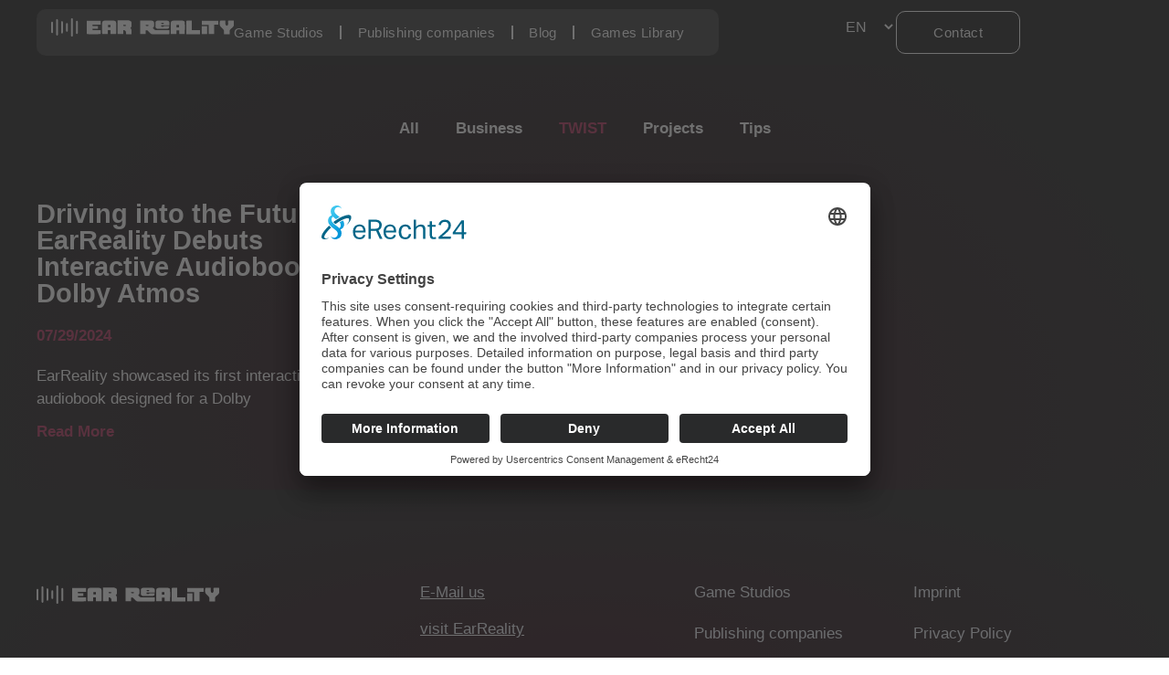

--- FILE ---
content_type: text/html; charset=UTF-8
request_url: https://ear-reality.com/twist/
body_size: 24827
content:
<!doctype html>
<html lang="en-US">
<head>
	<meta charset="UTF-8">
	<meta name="viewport" content="width=device-width, initial-scale=1">
	<link rel="profile" href="https://gmpg.org/xfn/11">
	<meta name='robots' content='noindex, follow' />

	<!-- This site is optimized with the Yoast SEO plugin v26.7 - https://yoast.com/wordpress/plugins/seo/ -->
	<title>TWIST Archives - EarReality</title>
	<meta property="og:locale" content="en_US" />
	<meta property="og:type" content="article" />
	<meta property="og:title" content="TWIST Archives - EarReality" />
	<meta property="og:url" content="https://ear-reality.com/twist/" />
	<meta property="og:site_name" content="EarReality" />
	<meta name="twitter:card" content="summary_large_image" />
	<script type="application/ld+json" class="yoast-schema-graph">{"@context":"https://schema.org","@graph":[{"@type":"CollectionPage","@id":"https://ear-reality.com/twist/","url":"https://ear-reality.com/twist/","name":"TWIST Archives - EarReality","isPartOf":{"@id":"https://ear-reality.com/#website"},"primaryImageOfPage":{"@id":"https://ear-reality.com/twist/#primaryimage"},"image":{"@id":"https://ear-reality.com/twist/#primaryimage"},"thumbnailUrl":"https://ear-reality.com/wp-content/uploads/Redemption-Experience-Im-Fahrzeug-2-e1748523938980.jpg","breadcrumb":{"@id":"https://ear-reality.com/twist/#breadcrumb"},"inLanguage":"en-US"},{"@type":"ImageObject","inLanguage":"en-US","@id":"https://ear-reality.com/twist/#primaryimage","url":"https://ear-reality.com/wp-content/uploads/Redemption-Experience-Im-Fahrzeug-2-e1748523938980.jpg","contentUrl":"https://ear-reality.com/wp-content/uploads/Redemption-Experience-Im-Fahrzeug-2-e1748523938980.jpg","width":800,"height":523},{"@type":"BreadcrumbList","@id":"https://ear-reality.com/twist/#breadcrumb","itemListElement":[{"@type":"ListItem","position":1,"name":"Home","item":"https://ear-reality.com/"},{"@type":"ListItem","position":2,"name":"TWIST"}]},{"@type":"WebSite","@id":"https://ear-reality.com/#website","url":"https://ear-reality.com/","name":"EarReality","description":"","publisher":{"@id":"https://ear-reality.com/#organization"},"potentialAction":[{"@type":"SearchAction","target":{"@type":"EntryPoint","urlTemplate":"https://ear-reality.com/?s={search_term_string}"},"query-input":{"@type":"PropertyValueSpecification","valueRequired":true,"valueName":"search_term_string"}}],"inLanguage":"en-US"},{"@type":"Organization","@id":"https://ear-reality.com/#organization","name":"EarReality","url":"https://ear-reality.com/","logo":{"@type":"ImageObject","inLanguage":"en-US","@id":"https://ear-reality.com/#/schema/logo/image/","url":"https://ear-reality.com/wp-content/uploads/logo-1.svg","contentUrl":"https://ear-reality.com/wp-content/uploads/logo-1.svg","width":200,"height":20,"caption":"EarReality"},"image":{"@id":"https://ear-reality.com/#/schema/logo/image/"}}]}</script>
	<!-- / Yoast SEO plugin. -->


<link rel='dns-prefetch' href='//www.googletagmanager.com' />
<link rel="alternate" type="application/rss+xml" title="EarReality &raquo; Feed" href="https://ear-reality.com/feed/" />
<link rel="alternate" type="application/rss+xml" title="EarReality &raquo; Comments Feed" href="https://ear-reality.com/comments/feed/" />
<link rel="alternate" type="application/rss+xml" title="EarReality &raquo; TWIST Category Feed" href="https://ear-reality.com/twist/feed/" />
<style id='wp-img-auto-sizes-contain-inline-css'>
img:is([sizes=auto i],[sizes^="auto," i]){contain-intrinsic-size:3000px 1500px}
/*# sourceURL=wp-img-auto-sizes-contain-inline-css */
</style>

<style id='global-styles-inline-css'>
:root{--wp--preset--aspect-ratio--square: 1;--wp--preset--aspect-ratio--4-3: 4/3;--wp--preset--aspect-ratio--3-4: 3/4;--wp--preset--aspect-ratio--3-2: 3/2;--wp--preset--aspect-ratio--2-3: 2/3;--wp--preset--aspect-ratio--16-9: 16/9;--wp--preset--aspect-ratio--9-16: 9/16;--wp--preset--color--black: #000000;--wp--preset--color--cyan-bluish-gray: #abb8c3;--wp--preset--color--white: #ffffff;--wp--preset--color--pale-pink: #f78da7;--wp--preset--color--vivid-red: #cf2e2e;--wp--preset--color--luminous-vivid-orange: #ff6900;--wp--preset--color--luminous-vivid-amber: #fcb900;--wp--preset--color--light-green-cyan: #7bdcb5;--wp--preset--color--vivid-green-cyan: #00d084;--wp--preset--color--pale-cyan-blue: #8ed1fc;--wp--preset--color--vivid-cyan-blue: #0693e3;--wp--preset--color--vivid-purple: #9b51e0;--wp--preset--gradient--vivid-cyan-blue-to-vivid-purple: linear-gradient(135deg,rgb(6,147,227) 0%,rgb(155,81,224) 100%);--wp--preset--gradient--light-green-cyan-to-vivid-green-cyan: linear-gradient(135deg,rgb(122,220,180) 0%,rgb(0,208,130) 100%);--wp--preset--gradient--luminous-vivid-amber-to-luminous-vivid-orange: linear-gradient(135deg,rgb(252,185,0) 0%,rgb(255,105,0) 100%);--wp--preset--gradient--luminous-vivid-orange-to-vivid-red: linear-gradient(135deg,rgb(255,105,0) 0%,rgb(207,46,46) 100%);--wp--preset--gradient--very-light-gray-to-cyan-bluish-gray: linear-gradient(135deg,rgb(238,238,238) 0%,rgb(169,184,195) 100%);--wp--preset--gradient--cool-to-warm-spectrum: linear-gradient(135deg,rgb(74,234,220) 0%,rgb(151,120,209) 20%,rgb(207,42,186) 40%,rgb(238,44,130) 60%,rgb(251,105,98) 80%,rgb(254,248,76) 100%);--wp--preset--gradient--blush-light-purple: linear-gradient(135deg,rgb(255,206,236) 0%,rgb(152,150,240) 100%);--wp--preset--gradient--blush-bordeaux: linear-gradient(135deg,rgb(254,205,165) 0%,rgb(254,45,45) 50%,rgb(107,0,62) 100%);--wp--preset--gradient--luminous-dusk: linear-gradient(135deg,rgb(255,203,112) 0%,rgb(199,81,192) 50%,rgb(65,88,208) 100%);--wp--preset--gradient--pale-ocean: linear-gradient(135deg,rgb(255,245,203) 0%,rgb(182,227,212) 50%,rgb(51,167,181) 100%);--wp--preset--gradient--electric-grass: linear-gradient(135deg,rgb(202,248,128) 0%,rgb(113,206,126) 100%);--wp--preset--gradient--midnight: linear-gradient(135deg,rgb(2,3,129) 0%,rgb(40,116,252) 100%);--wp--preset--font-size--small: 13px;--wp--preset--font-size--medium: 20px;--wp--preset--font-size--large: 36px;--wp--preset--font-size--x-large: 42px;--wp--preset--spacing--20: 0.44rem;--wp--preset--spacing--30: 0.67rem;--wp--preset--spacing--40: 1rem;--wp--preset--spacing--50: 1.5rem;--wp--preset--spacing--60: 2.25rem;--wp--preset--spacing--70: 3.38rem;--wp--preset--spacing--80: 5.06rem;--wp--preset--shadow--natural: 6px 6px 9px rgba(0, 0, 0, 0.2);--wp--preset--shadow--deep: 12px 12px 50px rgba(0, 0, 0, 0.4);--wp--preset--shadow--sharp: 6px 6px 0px rgba(0, 0, 0, 0.2);--wp--preset--shadow--outlined: 6px 6px 0px -3px rgb(255, 255, 255), 6px 6px rgb(0, 0, 0);--wp--preset--shadow--crisp: 6px 6px 0px rgb(0, 0, 0);}:root { --wp--style--global--content-size: 800px;--wp--style--global--wide-size: 1200px; }:where(body) { margin: 0; }.wp-site-blocks > .alignleft { float: left; margin-right: 2em; }.wp-site-blocks > .alignright { float: right; margin-left: 2em; }.wp-site-blocks > .aligncenter { justify-content: center; margin-left: auto; margin-right: auto; }:where(.wp-site-blocks) > * { margin-block-start: 24px; margin-block-end: 0; }:where(.wp-site-blocks) > :first-child { margin-block-start: 0; }:where(.wp-site-blocks) > :last-child { margin-block-end: 0; }:root { --wp--style--block-gap: 24px; }:root :where(.is-layout-flow) > :first-child{margin-block-start: 0;}:root :where(.is-layout-flow) > :last-child{margin-block-end: 0;}:root :where(.is-layout-flow) > *{margin-block-start: 24px;margin-block-end: 0;}:root :where(.is-layout-constrained) > :first-child{margin-block-start: 0;}:root :where(.is-layout-constrained) > :last-child{margin-block-end: 0;}:root :where(.is-layout-constrained) > *{margin-block-start: 24px;margin-block-end: 0;}:root :where(.is-layout-flex){gap: 24px;}:root :where(.is-layout-grid){gap: 24px;}.is-layout-flow > .alignleft{float: left;margin-inline-start: 0;margin-inline-end: 2em;}.is-layout-flow > .alignright{float: right;margin-inline-start: 2em;margin-inline-end: 0;}.is-layout-flow > .aligncenter{margin-left: auto !important;margin-right: auto !important;}.is-layout-constrained > .alignleft{float: left;margin-inline-start: 0;margin-inline-end: 2em;}.is-layout-constrained > .alignright{float: right;margin-inline-start: 2em;margin-inline-end: 0;}.is-layout-constrained > .aligncenter{margin-left: auto !important;margin-right: auto !important;}.is-layout-constrained > :where(:not(.alignleft):not(.alignright):not(.alignfull)){max-width: var(--wp--style--global--content-size);margin-left: auto !important;margin-right: auto !important;}.is-layout-constrained > .alignwide{max-width: var(--wp--style--global--wide-size);}body .is-layout-flex{display: flex;}.is-layout-flex{flex-wrap: wrap;align-items: center;}.is-layout-flex > :is(*, div){margin: 0;}body .is-layout-grid{display: grid;}.is-layout-grid > :is(*, div){margin: 0;}body{padding-top: 0px;padding-right: 0px;padding-bottom: 0px;padding-left: 0px;}a:where(:not(.wp-element-button)){text-decoration: underline;}:root :where(.wp-element-button, .wp-block-button__link){background-color: #32373c;border-width: 0;color: #fff;font-family: inherit;font-size: inherit;font-style: inherit;font-weight: inherit;letter-spacing: inherit;line-height: inherit;padding-top: calc(0.667em + 2px);padding-right: calc(1.333em + 2px);padding-bottom: calc(0.667em + 2px);padding-left: calc(1.333em + 2px);text-decoration: none;text-transform: inherit;}.has-black-color{color: var(--wp--preset--color--black) !important;}.has-cyan-bluish-gray-color{color: var(--wp--preset--color--cyan-bluish-gray) !important;}.has-white-color{color: var(--wp--preset--color--white) !important;}.has-pale-pink-color{color: var(--wp--preset--color--pale-pink) !important;}.has-vivid-red-color{color: var(--wp--preset--color--vivid-red) !important;}.has-luminous-vivid-orange-color{color: var(--wp--preset--color--luminous-vivid-orange) !important;}.has-luminous-vivid-amber-color{color: var(--wp--preset--color--luminous-vivid-amber) !important;}.has-light-green-cyan-color{color: var(--wp--preset--color--light-green-cyan) !important;}.has-vivid-green-cyan-color{color: var(--wp--preset--color--vivid-green-cyan) !important;}.has-pale-cyan-blue-color{color: var(--wp--preset--color--pale-cyan-blue) !important;}.has-vivid-cyan-blue-color{color: var(--wp--preset--color--vivid-cyan-blue) !important;}.has-vivid-purple-color{color: var(--wp--preset--color--vivid-purple) !important;}.has-black-background-color{background-color: var(--wp--preset--color--black) !important;}.has-cyan-bluish-gray-background-color{background-color: var(--wp--preset--color--cyan-bluish-gray) !important;}.has-white-background-color{background-color: var(--wp--preset--color--white) !important;}.has-pale-pink-background-color{background-color: var(--wp--preset--color--pale-pink) !important;}.has-vivid-red-background-color{background-color: var(--wp--preset--color--vivid-red) !important;}.has-luminous-vivid-orange-background-color{background-color: var(--wp--preset--color--luminous-vivid-orange) !important;}.has-luminous-vivid-amber-background-color{background-color: var(--wp--preset--color--luminous-vivid-amber) !important;}.has-light-green-cyan-background-color{background-color: var(--wp--preset--color--light-green-cyan) !important;}.has-vivid-green-cyan-background-color{background-color: var(--wp--preset--color--vivid-green-cyan) !important;}.has-pale-cyan-blue-background-color{background-color: var(--wp--preset--color--pale-cyan-blue) !important;}.has-vivid-cyan-blue-background-color{background-color: var(--wp--preset--color--vivid-cyan-blue) !important;}.has-vivid-purple-background-color{background-color: var(--wp--preset--color--vivid-purple) !important;}.has-black-border-color{border-color: var(--wp--preset--color--black) !important;}.has-cyan-bluish-gray-border-color{border-color: var(--wp--preset--color--cyan-bluish-gray) !important;}.has-white-border-color{border-color: var(--wp--preset--color--white) !important;}.has-pale-pink-border-color{border-color: var(--wp--preset--color--pale-pink) !important;}.has-vivid-red-border-color{border-color: var(--wp--preset--color--vivid-red) !important;}.has-luminous-vivid-orange-border-color{border-color: var(--wp--preset--color--luminous-vivid-orange) !important;}.has-luminous-vivid-amber-border-color{border-color: var(--wp--preset--color--luminous-vivid-amber) !important;}.has-light-green-cyan-border-color{border-color: var(--wp--preset--color--light-green-cyan) !important;}.has-vivid-green-cyan-border-color{border-color: var(--wp--preset--color--vivid-green-cyan) !important;}.has-pale-cyan-blue-border-color{border-color: var(--wp--preset--color--pale-cyan-blue) !important;}.has-vivid-cyan-blue-border-color{border-color: var(--wp--preset--color--vivid-cyan-blue) !important;}.has-vivid-purple-border-color{border-color: var(--wp--preset--color--vivid-purple) !important;}.has-vivid-cyan-blue-to-vivid-purple-gradient-background{background: var(--wp--preset--gradient--vivid-cyan-blue-to-vivid-purple) !important;}.has-light-green-cyan-to-vivid-green-cyan-gradient-background{background: var(--wp--preset--gradient--light-green-cyan-to-vivid-green-cyan) !important;}.has-luminous-vivid-amber-to-luminous-vivid-orange-gradient-background{background: var(--wp--preset--gradient--luminous-vivid-amber-to-luminous-vivid-orange) !important;}.has-luminous-vivid-orange-to-vivid-red-gradient-background{background: var(--wp--preset--gradient--luminous-vivid-orange-to-vivid-red) !important;}.has-very-light-gray-to-cyan-bluish-gray-gradient-background{background: var(--wp--preset--gradient--very-light-gray-to-cyan-bluish-gray) !important;}.has-cool-to-warm-spectrum-gradient-background{background: var(--wp--preset--gradient--cool-to-warm-spectrum) !important;}.has-blush-light-purple-gradient-background{background: var(--wp--preset--gradient--blush-light-purple) !important;}.has-blush-bordeaux-gradient-background{background: var(--wp--preset--gradient--blush-bordeaux) !important;}.has-luminous-dusk-gradient-background{background: var(--wp--preset--gradient--luminous-dusk) !important;}.has-pale-ocean-gradient-background{background: var(--wp--preset--gradient--pale-ocean) !important;}.has-electric-grass-gradient-background{background: var(--wp--preset--gradient--electric-grass) !important;}.has-midnight-gradient-background{background: var(--wp--preset--gradient--midnight) !important;}.has-small-font-size{font-size: var(--wp--preset--font-size--small) !important;}.has-medium-font-size{font-size: var(--wp--preset--font-size--medium) !important;}.has-large-font-size{font-size: var(--wp--preset--font-size--large) !important;}.has-x-large-font-size{font-size: var(--wp--preset--font-size--x-large) !important;}
:root :where(.wp-block-pullquote){font-size: 1.5em;line-height: 1.6;}
/*# sourceURL=global-styles-inline-css */
</style>
<link rel='stylesheet' id='hello-elementor-css' href='https://ear-reality.com/wp-content/themes/hello-elementor/assets/css/reset.css?ver=3.4.5' media='all' />
<link rel='stylesheet' id='hello-elementor-theme-style-css' href='https://ear-reality.com/wp-content/themes/hello-elementor/assets/css/theme.css?ver=3.4.5' media='all' />
<link rel='stylesheet' id='hello-elementor-header-footer-css' href='https://ear-reality.com/wp-content/themes/hello-elementor/assets/css/header-footer.css?ver=3.4.5' media='all' />
<link rel='stylesheet' id='elementor-frontend-css' href='https://ear-reality.com/wp-content/plugins/elementor/assets/css/frontend.min.css?ver=3.34.1' media='all' />
<link rel='stylesheet' id='elementor-post-5-css' href='https://ear-reality.com/wp-content/uploads/elementor/css/post-5.css?ver=1768315916' media='all' />
<link rel='stylesheet' id='widget-image-css' href='https://ear-reality.com/wp-content/plugins/elementor/assets/css/widget-image.min.css?ver=3.34.1' media='all' />
<link rel='stylesheet' id='widget-nav-menu-css' href='https://ear-reality.com/wp-content/plugins/elementor-pro/assets/css/widget-nav-menu.min.css?ver=3.34.0' media='all' />
<link rel='stylesheet' id='e-sticky-css' href='https://ear-reality.com/wp-content/plugins/elementor-pro/assets/css/modules/sticky.min.css?ver=3.34.0' media='all' />
<link rel='stylesheet' id='widget-icon-list-css' href='https://ear-reality.com/wp-content/plugins/elementor/assets/css/widget-icon-list.min.css?ver=3.34.1' media='all' />
<link rel='stylesheet' id='e-animation-fadeInUp-css' href='https://ear-reality.com/wp-content/plugins/elementor/assets/lib/animations/styles/fadeInUp.min.css?ver=3.34.1' media='all' />
<link rel='stylesheet' id='widget-heading-css' href='https://ear-reality.com/wp-content/plugins/elementor/assets/css/widget-heading.min.css?ver=3.34.1' media='all' />
<link rel='stylesheet' id='widget-posts-css' href='https://ear-reality.com/wp-content/plugins/elementor-pro/assets/css/widget-posts.min.css?ver=3.34.0' media='all' />
<link rel='stylesheet' id='widget-loop-common-css' href='https://ear-reality.com/wp-content/plugins/elementor-pro/assets/css/widget-loop-common.min.css?ver=3.34.0' media='all' />
<link rel='stylesheet' id='widget-loop-grid-css' href='https://ear-reality.com/wp-content/plugins/elementor-pro/assets/css/widget-loop-grid.min.css?ver=3.34.0' media='all' />
<link rel='stylesheet' id='widget-form-css' href='https://ear-reality.com/wp-content/plugins/elementor-pro/assets/css/widget-form.min.css?ver=3.34.0' media='all' />
<link rel='stylesheet' id='e-animation-fadeIn-css' href='https://ear-reality.com/wp-content/plugins/elementor/assets/lib/animations/styles/fadeIn.min.css?ver=3.34.1' media='all' />
<link rel='stylesheet' id='e-popup-css' href='https://ear-reality.com/wp-content/plugins/elementor-pro/assets/css/conditionals/popup.min.css?ver=3.34.0' media='all' />
<link rel='stylesheet' id='elementor-icons-css' href='https://ear-reality.com/wp-content/plugins/elementor/assets/lib/eicons/css/elementor-icons.min.css?ver=5.45.0' media='all' />
<link rel='stylesheet' id='font-awesome-5-all-css' href='https://ear-reality.com/wp-content/plugins/elementor/assets/lib/font-awesome/css/all.min.css?ver=3.34.1' media='all' />
<link rel='stylesheet' id='font-awesome-4-shim-css' href='https://ear-reality.com/wp-content/plugins/elementor/assets/lib/font-awesome/css/v4-shims.min.css?ver=3.34.1' media='all' />
<link rel='stylesheet' id='elementor-post-7391-css' href='https://ear-reality.com/wp-content/uploads/elementor/css/post-7391.css?ver=1768315916' media='all' />
<link rel='stylesheet' id='elementor-post-7400-css' href='https://ear-reality.com/wp-content/uploads/elementor/css/post-7400.css?ver=1768315916' media='all' />
<link rel='stylesheet' id='elementor-post-1415-css' href='https://ear-reality.com/wp-content/uploads/elementor/css/post-1415.css?ver=1768317949' media='all' />
<link rel='stylesheet' id='elementor-post-6624-css' href='https://ear-reality.com/wp-content/uploads/elementor/css/post-6624.css?ver=1768315916' media='all' />
<link rel='stylesheet' id='hello-elementor-child-style-css' href='https://ear-reality.com/wp-content/themes/ear-reality-theme/style.css?ver=2.0.0' media='all' />
<link rel='stylesheet' id='ekit-widget-styles-css' href='https://ear-reality.com/wp-content/plugins/elementskit-lite/widgets/init/assets/css/widget-styles.css?ver=3.7.8' media='all' />
<link rel='stylesheet' id='ekit-responsive-css' href='https://ear-reality.com/wp-content/plugins/elementskit-lite/widgets/init/assets/css/responsive.css?ver=3.7.8' media='all' />
<link rel='stylesheet' id='eael-general-css' href='https://ear-reality.com/wp-content/plugins/essential-addons-for-elementor-lite/assets/front-end/css/view/general.min.css?ver=6.5.7' media='all' />
<link rel='stylesheet' id='elementor-gf-local-dmsans-css' href='https://ear-reality.com/wp-content/uploads/elementor/google-fonts/css/dmsans.css?ver=1742262579' media='all' />
<link rel='stylesheet' id='elementor-gf-local-gaegu-css' href='https://ear-reality.com/wp-content/uploads/elementor/google-fonts/css/gaegu.css?ver=1742262583' media='all' />
<link rel='stylesheet' id='elementor-gf-local-poppins-css' href='https://ear-reality.com/wp-content/uploads/elementor/google-fonts/css/poppins.css?ver=1742262588' media='all' />
<link rel='stylesheet' id='elementor-icons-shared-0-css' href='https://ear-reality.com/wp-content/plugins/elementor/assets/lib/font-awesome/css/fontawesome.min.css?ver=5.15.3' media='all' />
<link rel='stylesheet' id='elementor-icons-fa-solid-css' href='https://ear-reality.com/wp-content/plugins/elementor/assets/lib/font-awesome/css/solid.min.css?ver=5.15.3' media='all' />
<link rel='stylesheet' id='elementor-icons-ekiticons-css' href='https://ear-reality.com/wp-content/plugins/elementskit-lite/modules/elementskit-icon-pack/assets/css/ekiticons.css?ver=3.7.8' media='all' />
<script src="https://ear-reality.com/wp-includes/js/jquery/jquery.min.js?ver=3.7.1" id="jquery-core-js"></script>
<script src="https://ear-reality.com/wp-includes/js/jquery/jquery-migrate.min.js?ver=3.4.1" id="jquery-migrate-js"></script>
<script src="https://ear-reality.com/wp-content/plugins/elementor/assets/lib/font-awesome/js/v4-shims.min.js?ver=3.34.1" id="font-awesome-4-shim-js"></script>

<!-- Google tag (gtag.js) snippet added by Site Kit -->
<!-- Google Analytics snippet added by Site Kit -->
<script src="https://www.googletagmanager.com/gtag/js?id=G-KTPT180P8J" id="google_gtagjs-js" async></script>
<script id="google_gtagjs-js-after">
window.dataLayer = window.dataLayer || [];function gtag(){dataLayer.push(arguments);}
gtag("set","linker",{"domains":["ear-reality.com"]});
gtag("js", new Date());
gtag("set", "developer_id.dZTNiMT", true);
gtag("config", "G-KTPT180P8J");
//# sourceURL=google_gtagjs-js-after
</script>
<link rel="https://api.w.org/" href="https://ear-reality.com/wp-json/" /><link rel="alternate" title="JSON" type="application/json" href="https://ear-reality.com/wp-json/wp/v2/categories/13" /><link rel="EditURI" type="application/rsd+xml" title="RSD" href="https://ear-reality.com/xmlrpc.php?rsd" />
<meta name="generator" content="WordPress 6.9" />
<meta name="generator" content="auto-sizes 1.7.0">
<!-- start Simple Custom CSS and JS -->
<link rel="preconnect" href="//app.eu.usercentrics.eu">

<link rel="preconnect" href="//api.eu.usercentrics.eu">

<link rel="preconnect" href="//sdp.eu.usercentrics.eu">

<link rel="preload" href="//app.eu.usercentrics.eu/browser-ui/latest/loader.js" as="script">

<link rel="preload" href="//sdp.eu.usercentrics.eu/latest/uc-block.bundle.js" as="script">


<script id="usercentrics-cmp" async data-eu-mode="true" data-settings-id="wQf-WzWLOz3mZn" src="https://app.eu.usercentrics.eu/browser-ui/latest/loader.js"></script>

<script type="application/javascript" src="https://sdp.eu.usercentrics.eu/latest/uc-block.bundle.js" async></script>
<!-- end Simple Custom CSS and JS -->
<!-- start Simple Custom CSS and JS -->
<style>
/* Add your CSS code here.

For example:
.example {
    color: red;
}

For brushing up on your CSS knowledge, check out http://www.w3schools.com/css/css_syntax.asp

End of comment */ 

.grecaptcha-badge { visibility: hidden; }</style>
<!-- end Simple Custom CSS and JS -->
<!-- start Simple Custom CSS and JS -->
<script>
/* Default comment here */ 

jQuery(document).ready(function( $ ){

 // Select the option with the text "English" and change its text to "EN"
  $('.gt_selector option:contains("English")').text('EN');
  
  // Select the option with the text "Spanish" and change its text to "ES"
  $('.gt_selector option:contains("German")').text('DE');

});

</script>
<!-- end Simple Custom CSS and JS -->
<meta name="generator" content="Site Kit by Google 1.170.0" /><meta name="generator" content="Elementor 3.34.1; settings: css_print_method-external, google_font-enabled, font_display-swap">
			<style>
				.e-con.e-parent:nth-of-type(n+4):not(.e-lazyloaded):not(.e-no-lazyload),
				.e-con.e-parent:nth-of-type(n+4):not(.e-lazyloaded):not(.e-no-lazyload) * {
					background-image: none !important;
				}
				@media screen and (max-height: 1024px) {
					.e-con.e-parent:nth-of-type(n+3):not(.e-lazyloaded):not(.e-no-lazyload),
					.e-con.e-parent:nth-of-type(n+3):not(.e-lazyloaded):not(.e-no-lazyload) * {
						background-image: none !important;
					}
				}
				@media screen and (max-height: 640px) {
					.e-con.e-parent:nth-of-type(n+2):not(.e-lazyloaded):not(.e-no-lazyload),
					.e-con.e-parent:nth-of-type(n+2):not(.e-lazyloaded):not(.e-no-lazyload) * {
						background-image: none !important;
					}
				}
			</style>
			<link rel="icon" href="https://ear-reality.com/wp-content/uploads/cropped-favicon-32x32-1-32x32.png" sizes="32x32" />
<link rel="icon" href="https://ear-reality.com/wp-content/uploads/cropped-favicon-32x32-1-192x192.png" sizes="192x192" />
<link rel="apple-touch-icon" href="https://ear-reality.com/wp-content/uploads/cropped-favicon-32x32-1-180x180.png" />
<meta name="msapplication-TileImage" content="https://ear-reality.com/wp-content/uploads/cropped-favicon-32x32-1-270x270.png" />
</head>
<body class="archive category category-twist category-13 wp-custom-logo wp-embed-responsive wp-theme-hello-elementor wp-child-theme-ear-reality-theme hello-elementor-default elementor-page-1415 elementor-default elementor-template-full-width elementor-kit-5">


<a class="skip-link screen-reader-text" href="#content">Skip to content</a>

		<header data-elementor-type="header" data-elementor-id="7391" class="elementor elementor-7391 elementor-location-header" data-elementor-post-type="elementor_library">
			<div data-particle_enable="false" data-particle-mobile-disabled="false" class="elementor-element elementor-element-475620e9 really-header e-flex e-con-boxed e-con e-parent" data-id="475620e9" data-element_type="container" data-settings="{&quot;background_background&quot;:&quot;classic&quot;,&quot;sticky&quot;:&quot;top&quot;,&quot;sticky_on&quot;:[&quot;desktop&quot;,&quot;mobile&quot;],&quot;sticky_offset&quot;:0,&quot;sticky_effects_offset&quot;:0,&quot;sticky_anchor_link_offset&quot;:0}">
					<div class="e-con-inner">
		<div data-particle_enable="false" data-particle-mobile-disabled="false" class="elementor-element elementor-element-2f842741 e-con-full e-flex e-con e-child" data-id="2f842741" data-element_type="container" data-settings="{&quot;background_background&quot;:&quot;classic&quot;}">
				<div class="elementor-element elementor-element-1d6fe5b2 elementor-widget elementor-widget-theme-site-logo elementor-widget-image" data-id="1d6fe5b2" data-element_type="widget" data-widget_type="theme-site-logo.default">
				<div class="elementor-widget-container">
											<a href="https://ear-reality.com">
			<img width="200" height="20" src="https://ear-reality.com/wp-content/uploads/logo-1.svg" class="attachment-full size-full wp-image-5346" alt="" />				</a>
											</div>
				</div>
				<div class="elementor-element elementor-element-77969b61 elementor-nav-menu__align-center elementor-nav-menu--stretch elementor-nav-menu__text-align-center elementor-hidden-tablet elementor-hidden-mobile elementor-nav-menu--dropdown-tablet elementor-widget elementor-widget-nav-menu" data-id="77969b61" data-element_type="widget" data-settings="{&quot;full_width&quot;:&quot;stretch&quot;,&quot;layout&quot;:&quot;horizontal&quot;,&quot;submenu_icon&quot;:{&quot;value&quot;:&quot;&lt;i class=\&quot;fas fa-caret-down\&quot; aria-hidden=\&quot;true\&quot;&gt;&lt;\/i&gt;&quot;,&quot;library&quot;:&quot;fa-solid&quot;}}" data-widget_type="nav-menu.default">
				<div class="elementor-widget-container">
								<nav aria-label="Menu" class="elementor-nav-menu--main elementor-nav-menu__container elementor-nav-menu--layout-horizontal e--pointer-none">
				<ul id="menu-1-77969b61" class="elementor-nav-menu"><li class="menu-item menu-item-type-post_type menu-item-object-page menu-item-home menu-item-7394"><a href="https://ear-reality.com/" class="elementor-item">Game Studios</a></li>
<li class="menu-item menu-item-type-post_type menu-item-object-page menu-item-8840"><a href="https://ear-reality.com/publishing-companies/" class="elementor-item">Publishing companies</a></li>
<li class="menu-item menu-item-type-post_type menu-item-object-page current_page_parent menu-item-9080"><a href="https://ear-reality.com/blog/" class="elementor-item">Blog</a></li>
<li class="menu-item menu-item-type-custom menu-item-object-custom menu-item-8885"><a target="_blank" href="https://twist-tales.com/" class="elementor-item">Games Library</a></li>
</ul>			</nav>
						<nav class="elementor-nav-menu--dropdown elementor-nav-menu__container" aria-hidden="true">
				<ul id="menu-2-77969b61" class="elementor-nav-menu"><li class="menu-item menu-item-type-post_type menu-item-object-page menu-item-home menu-item-7394"><a href="https://ear-reality.com/" class="elementor-item" tabindex="-1">Game Studios</a></li>
<li class="menu-item menu-item-type-post_type menu-item-object-page menu-item-8840"><a href="https://ear-reality.com/publishing-companies/" class="elementor-item" tabindex="-1">Publishing companies</a></li>
<li class="menu-item menu-item-type-post_type menu-item-object-page current_page_parent menu-item-9080"><a href="https://ear-reality.com/blog/" class="elementor-item" tabindex="-1">Blog</a></li>
<li class="menu-item menu-item-type-custom menu-item-object-custom menu-item-8885"><a target="_blank" href="https://twist-tales.com/" class="elementor-item" tabindex="-1">Games Library</a></li>
</ul>			</nav>
						</div>
				</div>
				</div>
		<div data-particle_enable="false" data-particle-mobile-disabled="false" class="elementor-element elementor-element-74e75642 e-con-full e-flex e-con e-child" data-id="74e75642" data-element_type="container">
				<div class="elementor-element elementor-element-7fd6b0e6 elementor-widget-mobile__width-auto elementor-widget elementor-widget-shortcode" data-id="7fd6b0e6" data-element_type="widget" data-widget_type="shortcode.default">
				<div class="elementor-widget-container">
							<div class="elementor-shortcode"><div class="gtranslate_wrapper" id="gt-wrapper-47260353"></div></div>
						</div>
				</div>
				<div class="elementor-element elementor-element-69b01ed8 elementor-nav-menu__align-center elementor-nav-menu--stretch elementor-nav-menu__text-align-center elementor-hidden-desktop elementor-nav-menu--dropdown-mobile elementor-nav-menu--toggle elementor-nav-menu--burger elementor-widget elementor-widget-nav-menu" data-id="69b01ed8" data-element_type="widget" data-settings="{&quot;full_width&quot;:&quot;stretch&quot;,&quot;layout&quot;:&quot;horizontal&quot;,&quot;submenu_icon&quot;:{&quot;value&quot;:&quot;&lt;i class=\&quot;fas fa-caret-down\&quot; aria-hidden=\&quot;true\&quot;&gt;&lt;\/i&gt;&quot;,&quot;library&quot;:&quot;fa-solid&quot;},&quot;toggle&quot;:&quot;burger&quot;}" data-widget_type="nav-menu.default">
				<div class="elementor-widget-container">
								<nav aria-label="Menu" class="elementor-nav-menu--main elementor-nav-menu__container elementor-nav-menu--layout-horizontal e--pointer-none">
				<ul id="menu-1-69b01ed8" class="elementor-nav-menu"><li class="menu-item menu-item-type-post_type menu-item-object-page menu-item-home menu-item-7394"><a href="https://ear-reality.com/" class="elementor-item">Game Studios</a></li>
<li class="menu-item menu-item-type-post_type menu-item-object-page menu-item-8840"><a href="https://ear-reality.com/publishing-companies/" class="elementor-item">Publishing companies</a></li>
<li class="menu-item menu-item-type-post_type menu-item-object-page current_page_parent menu-item-9080"><a href="https://ear-reality.com/blog/" class="elementor-item">Blog</a></li>
<li class="menu-item menu-item-type-custom menu-item-object-custom menu-item-8885"><a target="_blank" href="https://twist-tales.com/" class="elementor-item">Games Library</a></li>
</ul>			</nav>
					<div class="elementor-menu-toggle" role="button" tabindex="0" aria-label="Menu Toggle" aria-expanded="false">
			<span class="elementor-menu-toggle__icon--open"><svg xmlns="http://www.w3.org/2000/svg" width="24" height="14" viewBox="0 0 24 14" fill="none"><rect width="24" height="2" fill="white"></rect><rect y="6" width="24" height="2" fill="white"></rect><rect y="12" width="24" height="2" fill="white"></rect></svg></span><i aria-hidden="true" role="presentation" class="elementor-menu-toggle__icon--close eicon-close"></i>		</div>
					<nav class="elementor-nav-menu--dropdown elementor-nav-menu__container" aria-hidden="true">
				<ul id="menu-2-69b01ed8" class="elementor-nav-menu"><li class="menu-item menu-item-type-post_type menu-item-object-page menu-item-home menu-item-7394"><a href="https://ear-reality.com/" class="elementor-item" tabindex="-1">Game Studios</a></li>
<li class="menu-item menu-item-type-post_type menu-item-object-page menu-item-8840"><a href="https://ear-reality.com/publishing-companies/" class="elementor-item" tabindex="-1">Publishing companies</a></li>
<li class="menu-item menu-item-type-post_type menu-item-object-page current_page_parent menu-item-9080"><a href="https://ear-reality.com/blog/" class="elementor-item" tabindex="-1">Blog</a></li>
<li class="menu-item menu-item-type-custom menu-item-object-custom menu-item-8885"><a target="_blank" href="https://twist-tales.com/" class="elementor-item" tabindex="-1">Games Library</a></li>
</ul>			</nav>
						</div>
				</div>
				<div class="elementor-element elementor-element-5c7c1d8c elementor-widget elementor-widget-button" data-id="5c7c1d8c" data-element_type="widget" data-widget_type="button.default">
				<div class="elementor-widget-container">
									<div class="elementor-button-wrapper">
					<a class="elementor-button elementor-button-link elementor-size-sm" href="#elementor-action%3Aaction%3Dpopup%3Aopen%26settings%3DeyJpZCI6IjY2MjQiLCJ0b2dnbGUiOnRydWV9">
						<span class="elementor-button-content-wrapper">
									<span class="elementor-button-text">Contact</span>
					</span>
					</a>
				</div>
								</div>
				</div>
				</div>
					</div>
				</div>
				</header>
				<div data-elementor-type="archive" data-elementor-id="1415" class="elementor elementor-1415 elementor-location-archive" data-elementor-post-type="elementor_library">
			<div data-particle_enable="false" data-particle-mobile-disabled="false" class="elementor-element elementor-element-e440777 e-flex e-con-boxed e-con e-parent" data-id="e440777" data-element_type="container">
					<div class="e-con-inner">
				<div class="elementor-element elementor-element-1a0e0b1 elementor-hidden-desktop elementor-hidden-tablet elementor-hidden-mobile elementor-invisible elementor-widget elementor-widget-heading" data-id="1a0e0b1" data-element_type="widget" data-settings="{&quot;_animation&quot;:&quot;fadeInUp&quot;,&quot;_animation_delay&quot;:400}" data-widget_type="heading.default">
				<div class="elementor-widget-container">
					<h2 class="elementor-heading-title elementor-size-default">Our <span class="section-heading-gradient">Blogs</span></h2>				</div>
				</div>
				<div class="elementor-element elementor-element-fba6f39 elementor-nav-menu__align-center elementor-nav-menu--dropdown-none elementor-widget elementor-widget-nav-menu" data-id="fba6f39" data-element_type="widget" data-settings="{&quot;submenu_icon&quot;:{&quot;value&quot;:&quot;&lt;i class=\&quot;\&quot; aria-hidden=\&quot;true\&quot;&gt;&lt;\/i&gt;&quot;,&quot;library&quot;:&quot;&quot;},&quot;layout&quot;:&quot;horizontal&quot;}" data-widget_type="nav-menu.default">
				<div class="elementor-widget-container">
								<nav aria-label="Menu" class="elementor-nav-menu--main elementor-nav-menu__container elementor-nav-menu--layout-horizontal e--pointer-none">
				<ul id="menu-1-fba6f39" class="elementor-nav-menu"><li class="menu-item menu-item-type-custom menu-item-object-custom menu-item-7584"><a href="https://ear-reality.com/blog/" class="elementor-item">All</a></li>
<li class="menu-item menu-item-type-taxonomy menu-item-object-category menu-item-6829"><a href="https://ear-reality.com/business/" class="elementor-item">Business</a></li>
<li class="menu-item menu-item-type-taxonomy menu-item-object-category current-menu-item menu-item-6831"><a href="https://ear-reality.com/twist/" aria-current="page" class="elementor-item elementor-item-active">TWIST</a></li>
<li class="menu-item menu-item-type-taxonomy menu-item-object-category menu-item-6833"><a href="https://ear-reality.com/projects/" class="elementor-item">Projects</a></li>
<li class="menu-item menu-item-type-taxonomy menu-item-object-category menu-item-7536"><a href="https://ear-reality.com/tips/" class="elementor-item">Tips</a></li>
</ul>			</nav>
						<nav class="elementor-nav-menu--dropdown elementor-nav-menu__container" aria-hidden="true">
				<ul id="menu-2-fba6f39" class="elementor-nav-menu"><li class="menu-item menu-item-type-custom menu-item-object-custom menu-item-7584"><a href="https://ear-reality.com/blog/" class="elementor-item" tabindex="-1">All</a></li>
<li class="menu-item menu-item-type-taxonomy menu-item-object-category menu-item-6829"><a href="https://ear-reality.com/business/" class="elementor-item" tabindex="-1">Business</a></li>
<li class="menu-item menu-item-type-taxonomy menu-item-object-category current-menu-item menu-item-6831"><a href="https://ear-reality.com/twist/" aria-current="page" class="elementor-item elementor-item-active" tabindex="-1">TWIST</a></li>
<li class="menu-item menu-item-type-taxonomy menu-item-object-category menu-item-6833"><a href="https://ear-reality.com/projects/" class="elementor-item" tabindex="-1">Projects</a></li>
<li class="menu-item menu-item-type-taxonomy menu-item-object-category menu-item-7536"><a href="https://ear-reality.com/tips/" class="elementor-item" tabindex="-1">Tips</a></li>
</ul>			</nav>
						</div>
				</div>
				<div class="elementor-element elementor-element-d27a1b1 elementor-posts--align-left elementor-grid-3 elementor-grid-tablet-2 elementor-grid-mobile-1 elementor-posts--thumbnail-top elementor-widget elementor-widget-archive-posts" data-id="d27a1b1" data-element_type="widget" data-settings="{&quot;archive_classic_masonry&quot;:&quot;yes&quot;,&quot;archive_classic_row_gap&quot;:{&quot;unit&quot;:&quot;px&quot;,&quot;size&quot;:50,&quot;sizes&quot;:[]},&quot;pagination_type&quot;:&quot;numbers_and_prev_next&quot;,&quot;archive_classic_columns&quot;:&quot;3&quot;,&quot;archive_classic_columns_tablet&quot;:&quot;2&quot;,&quot;archive_classic_columns_mobile&quot;:&quot;1&quot;,&quot;archive_classic_row_gap_tablet&quot;:{&quot;unit&quot;:&quot;px&quot;,&quot;size&quot;:&quot;&quot;,&quot;sizes&quot;:[]},&quot;archive_classic_row_gap_mobile&quot;:{&quot;unit&quot;:&quot;px&quot;,&quot;size&quot;:&quot;&quot;,&quot;sizes&quot;:[]}}" data-widget_type="archive-posts.archive_classic">
				<div class="elementor-widget-container">
							<div class="elementor-posts-container elementor-posts elementor-posts--skin-classic elementor-grid" role="list">
				<article class="elementor-post elementor-grid-item post-9108 post type-post status-publish format-standard has-post-thumbnail hentry category-business category-twist" role="listitem">
				<a class="elementor-post__thumbnail__link" href="https://ear-reality.com/driving-into-the-future-earreality-debuts-interactive-audiobook-in-dolby-atmos/" tabindex="-1" >
			<div class="elementor-post__thumbnail"><img fetchpriority="high" width="800" height="523" src="https://ear-reality.com/wp-content/uploads/Redemption-Experience-Im-Fahrzeug-2-e1748523938980.jpg" class="attachment-full size-full wp-image-9370" alt="" /></div>
		</a>
				<div class="elementor-post__text">
				<h3 class="elementor-post__title">
			<a href="https://ear-reality.com/driving-into-the-future-earreality-debuts-interactive-audiobook-in-dolby-atmos/" >
				Driving into the Future: EarReality Debuts Interactive Audiobook in Dolby Atmos			</a>
		</h3>
				<div class="elementor-post__meta-data">
					<span class="elementor-post-date">
			07/29/2024		</span>
				</div>
				<div class="elementor-post__excerpt">
			<p>EarReality showcased its first interactive audiobook designed for a Dolby</p>
		</div>
		
		<a class="elementor-post__read-more" href="https://ear-reality.com/driving-into-the-future-earreality-debuts-interactive-audiobook-in-dolby-atmos/" aria-label="Read more about Driving into the Future: EarReality Debuts Interactive Audiobook in Dolby Atmos" tabindex="-1" >
			Read More		</a>

				</div>
				</article>
				<article class="elementor-post elementor-grid-item post-7229 post type-post status-publish format-standard has-post-thumbnail hentry category-twist" role="listitem">
				<a class="elementor-post__thumbnail__link" href="https://ear-reality.com/earreality-integrates-elevenlabs-into-twist-game-engine/" tabindex="-1" >
			<div class="elementor-post__thumbnail"><img width="1920" height="1280" src="https://ear-reality.com/wp-content/uploads/Various-Illustrations-All-Genres-120-2.jpg" class="attachment-full size-full wp-image-9371" alt="" /></div>
		</a>
				<div class="elementor-post__text">
				<h3 class="elementor-post__title">
			<a href="https://ear-reality.com/earreality-integrates-elevenlabs-into-twist-game-engine/" >
				EarReality Integrates ElevenLabs into TWIST Game Engine			</a>
		</h3>
				<div class="elementor-post__meta-data">
					<span class="elementor-post-date">
			02/16/2024		</span>
				</div>
				<div class="elementor-post__excerpt">
			<p>In an exciting move that promises to reshape the landscape</p>
		</div>
		
		<a class="elementor-post__read-more" href="https://ear-reality.com/earreality-integrates-elevenlabs-into-twist-game-engine/" aria-label="Read more about EarReality Integrates ElevenLabs into TWIST Game Engine" tabindex="-1" >
			Read More		</a>

				</div>
				</article>
				</div>
		
						</div>
				</div>
				<div class="elementor-element elementor-element-005f3e1 elementor-hidden-desktop elementor-hidden-tablet elementor-hidden-mobile elementor-grid-3 elementor-grid-tablet-2 elementor-grid-mobile-1 elementor-widget elementor-widget-loop-grid" data-id="005f3e1" data-element_type="widget" data-settings="{&quot;template_id&quot;:7112,&quot;masonry&quot;:&quot;yes&quot;,&quot;_skin&quot;:&quot;post&quot;,&quot;columns&quot;:&quot;3&quot;,&quot;columns_tablet&quot;:&quot;2&quot;,&quot;columns_mobile&quot;:&quot;1&quot;,&quot;edit_handle_selector&quot;:&quot;[data-elementor-type=\&quot;loop-item\&quot;]&quot;,&quot;row_gap&quot;:{&quot;unit&quot;:&quot;px&quot;,&quot;size&quot;:&quot;&quot;,&quot;sizes&quot;:[]},&quot;row_gap_tablet&quot;:{&quot;unit&quot;:&quot;px&quot;,&quot;size&quot;:&quot;&quot;,&quot;sizes&quot;:[]},&quot;row_gap_mobile&quot;:{&quot;unit&quot;:&quot;px&quot;,&quot;size&quot;:&quot;&quot;,&quot;sizes&quot;:[]}}" data-widget_type="loop-grid.post">
				<div class="elementor-widget-container">
							<div class="elementor-loop-container elementor-grid" role="list">
		<style id="loop-7112">.elementor-widget-container .eael-protected-content-message{font-family:var( --e-global-typography-secondary-font-family ), Sans-serif;font-size:var( --e-global-typography-secondary-font-size );font-weight:var( --e-global-typography-secondary-font-weight );}.elementor-widget-container .protected-content-error-msg{font-family:var( --e-global-typography-secondary-font-family ), Sans-serif;font-size:var( --e-global-typography-secondary-font-size );font-weight:var( --e-global-typography-secondary-font-weight );}.elementor-7112 .elementor-element.elementor-element-c307fc6{--display:grid;--e-con-grid-template-columns:repeat(1, 1fr);--e-con-grid-template-rows:repeat(2, 1fr);--grid-auto-flow:row;}.elementor-widget-theme-post-featured-image .eael-protected-content-message{font-family:var( --e-global-typography-secondary-font-family ), Sans-serif;font-size:var( --e-global-typography-secondary-font-size );font-weight:var( --e-global-typography-secondary-font-weight );}.elementor-widget-theme-post-featured-image .protected-content-error-msg{font-family:var( --e-global-typography-secondary-font-family ), Sans-serif;font-size:var( --e-global-typography-secondary-font-size );font-weight:var( --e-global-typography-secondary-font-weight );}.elementor-widget-theme-post-featured-image .widget-image-caption{color:var( --e-global-color-text );font-family:var( --e-global-typography-text-font-family ), Sans-serif;font-size:var( --e-global-typography-text-font-size );font-weight:var( --e-global-typography-text-font-weight );}.elementor-7112 .elementor-element.elementor-element-da8b0fa img{border-radius:10px 10px 10px 10px;}.elementor-widget-theme-post-title .eael-protected-content-message{font-family:var( --e-global-typography-secondary-font-family ), Sans-serif;font-size:var( --e-global-typography-secondary-font-size );font-weight:var( --e-global-typography-secondary-font-weight );}.elementor-widget-theme-post-title .protected-content-error-msg{font-family:var( --e-global-typography-secondary-font-family ), Sans-serif;font-size:var( --e-global-typography-secondary-font-size );font-weight:var( --e-global-typography-secondary-font-weight );}.elementor-widget-theme-post-title .elementor-heading-title{font-family:var( --e-global-typography-primary-font-family ), Sans-serif;font-size:var( --e-global-typography-primary-font-size );font-weight:var( --e-global-typography-primary-font-weight );color:var( --e-global-color-primary );}.elementor-7112 .elementor-element.elementor-element-2c54bd6 .elementor-heading-title{color:#FFFFFF;}.elementor-widget-post-info .eael-protected-content-message{font-family:var( --e-global-typography-secondary-font-family ), Sans-serif;font-size:var( --e-global-typography-secondary-font-size );font-weight:var( --e-global-typography-secondary-font-weight );}.elementor-widget-post-info .protected-content-error-msg{font-family:var( --e-global-typography-secondary-font-family ), Sans-serif;font-size:var( --e-global-typography-secondary-font-size );font-weight:var( --e-global-typography-secondary-font-weight );}.elementor-widget-post-info .elementor-icon-list-item:not(:last-child):after{border-color:var( --e-global-color-text );}.elementor-widget-post-info .elementor-icon-list-icon i{color:var( --e-global-color-primary );}.elementor-widget-post-info .elementor-icon-list-icon svg{fill:var( --e-global-color-primary );}.elementor-widget-post-info .elementor-icon-list-text, .elementor-widget-post-info .elementor-icon-list-text a{color:var( --e-global-color-secondary );}.elementor-widget-post-info .elementor-icon-list-item{font-family:var( --e-global-typography-text-font-family ), Sans-serif;font-size:var( --e-global-typography-text-font-size );font-weight:var( --e-global-typography-text-font-weight );}.elementor-7112 .elementor-element.elementor-element-e05ec0d > .elementor-widget-container{margin:0px 0px 0px 0px;padding:0px 0px 0px 0px;}.elementor-7112 .elementor-element.elementor-element-e05ec0d .elementor-icon-list-icon{width:14px;}.elementor-7112 .elementor-element.elementor-element-e05ec0d .elementor-icon-list-icon i{font-size:14px;}.elementor-7112 .elementor-element.elementor-element-e05ec0d .elementor-icon-list-icon svg{--e-icon-list-icon-size:14px;}.elementor-7112 .elementor-element.elementor-element-e05ec0d .elementor-icon-list-text, .elementor-7112 .elementor-element.elementor-element-e05ec0d .elementor-icon-list-text a{color:var( --e-global-color-primary );}.elementor-7112 .elementor-element.elementor-element-e05ec0d .elementor-icon-list-item{font-family:var( --e-global-typography-accent-font-family ), Sans-serif;font-size:var( --e-global-typography-accent-font-size );font-weight:var( --e-global-typography-accent-font-weight );}.elementor-widget-theme-post-excerpt .eael-protected-content-message{font-family:var( --e-global-typography-secondary-font-family ), Sans-serif;font-size:var( --e-global-typography-secondary-font-size );font-weight:var( --e-global-typography-secondary-font-weight );}.elementor-widget-theme-post-excerpt .protected-content-error-msg{font-family:var( --e-global-typography-secondary-font-family ), Sans-serif;font-size:var( --e-global-typography-secondary-font-size );font-weight:var( --e-global-typography-secondary-font-weight );}.elementor-widget-theme-post-excerpt .elementor-widget-container{font-family:var( --e-global-typography-text-font-family ), Sans-serif;font-size:var( --e-global-typography-text-font-size );font-weight:var( --e-global-typography-text-font-weight );color:var( --e-global-color-text );}.elementor-7112 .elementor-element.elementor-element-44832ac .elementor-widget-container{color:var( --e-global-color-text );}@media(max-width:1024px){.elementor-widget-container .eael-protected-content-message{font-size:var( --e-global-typography-secondary-font-size );}.elementor-widget-container .protected-content-error-msg{font-size:var( --e-global-typography-secondary-font-size );}.elementor-7112 .elementor-element.elementor-element-c307fc6{--grid-auto-flow:row;}.elementor-widget-theme-post-featured-image .eael-protected-content-message{font-size:var( --e-global-typography-secondary-font-size );}.elementor-widget-theme-post-featured-image .protected-content-error-msg{font-size:var( --e-global-typography-secondary-font-size );}.elementor-widget-theme-post-featured-image .widget-image-caption{font-size:var( --e-global-typography-text-font-size );}.elementor-widget-theme-post-title .eael-protected-content-message{font-size:var( --e-global-typography-secondary-font-size );}.elementor-widget-theme-post-title .protected-content-error-msg{font-size:var( --e-global-typography-secondary-font-size );}.elementor-widget-theme-post-title .elementor-heading-title{font-size:var( --e-global-typography-primary-font-size );}.elementor-widget-post-info .eael-protected-content-message{font-size:var( --e-global-typography-secondary-font-size );}.elementor-widget-post-info .protected-content-error-msg{font-size:var( --e-global-typography-secondary-font-size );}.elementor-widget-post-info .elementor-icon-list-item{font-size:var( --e-global-typography-text-font-size );}.elementor-7112 .elementor-element.elementor-element-e05ec0d .elementor-icon-list-item{font-size:var( --e-global-typography-accent-font-size );}.elementor-widget-theme-post-excerpt .eael-protected-content-message{font-size:var( --e-global-typography-secondary-font-size );}.elementor-widget-theme-post-excerpt .protected-content-error-msg{font-size:var( --e-global-typography-secondary-font-size );}.elementor-widget-theme-post-excerpt .elementor-widget-container{font-size:var( --e-global-typography-text-font-size );}}@media(max-width:767px){.elementor-widget-container .eael-protected-content-message{font-size:var( --e-global-typography-secondary-font-size );}.elementor-widget-container .protected-content-error-msg{font-size:var( --e-global-typography-secondary-font-size );}.elementor-7112 .elementor-element.elementor-element-c307fc6{--e-con-grid-template-columns:repeat(1, 1fr);--e-con-grid-template-rows:repeat(2, 1fr);--grid-auto-flow:row;}.elementor-widget-theme-post-featured-image .eael-protected-content-message{font-size:var( --e-global-typography-secondary-font-size );}.elementor-widget-theme-post-featured-image .protected-content-error-msg{font-size:var( --e-global-typography-secondary-font-size );}.elementor-widget-theme-post-featured-image .widget-image-caption{font-size:var( --e-global-typography-text-font-size );}.elementor-widget-theme-post-title .eael-protected-content-message{font-size:var( --e-global-typography-secondary-font-size );}.elementor-widget-theme-post-title .protected-content-error-msg{font-size:var( --e-global-typography-secondary-font-size );}.elementor-widget-theme-post-title .elementor-heading-title{font-size:var( --e-global-typography-primary-font-size );}.elementor-widget-post-info .eael-protected-content-message{font-size:var( --e-global-typography-secondary-font-size );}.elementor-widget-post-info .protected-content-error-msg{font-size:var( --e-global-typography-secondary-font-size );}.elementor-widget-post-info .elementor-icon-list-item{font-size:var( --e-global-typography-text-font-size );}.elementor-7112 .elementor-element.elementor-element-e05ec0d .elementor-icon-list-item{font-size:var( --e-global-typography-accent-font-size );}.elementor-widget-theme-post-excerpt .eael-protected-content-message{font-size:var( --e-global-typography-secondary-font-size );}.elementor-widget-theme-post-excerpt .protected-content-error-msg{font-size:var( --e-global-typography-secondary-font-size );}.elementor-widget-theme-post-excerpt .elementor-widget-container{font-size:var( --e-global-typography-text-font-size );}}</style>		<div data-elementor-type="loop-item" data-elementor-id="7112" class="elementor elementor-7112 e-loop-item e-loop-item-9108 post-9108 post type-post status-publish format-standard has-post-thumbnail hentry category-business category-twist" data-elementor-post-type="elementor_library" data-custom-edit-handle="1">
			<div data-particle_enable="false" data-particle-mobile-disabled="false" class="elementor-element elementor-element-c307fc6 e-grid e-con-boxed e-con e-parent" data-id="c307fc6" data-element_type="container">
					<div class="e-con-inner">
				<div class="elementor-element elementor-element-da8b0fa elementor-widget elementor-widget-theme-post-featured-image elementor-widget-image" data-id="da8b0fa" data-element_type="widget" data-widget_type="theme-post-featured-image.default">
				<div class="elementor-widget-container">
															<img loading="lazy" width="800" height="523" src="https://ear-reality.com/wp-content/uploads/Redemption-Experience-Im-Fahrzeug-2-e1748523938980.jpg" class="attachment-large size-large wp-image-9370" alt="" />															</div>
				</div>
				<div class="elementor-element elementor-element-2c54bd6 elementor-widget elementor-widget-theme-post-title elementor-page-title elementor-widget-heading" data-id="2c54bd6" data-element_type="widget" data-widget_type="theme-post-title.default">
				<div class="elementor-widget-container">
					<h1 class="elementor-heading-title elementor-size-default">Driving into the Future: EarReality Debuts Interactive Audiobook in Dolby Atmos</h1>				</div>
				</div>
				<div class="elementor-element elementor-element-e05ec0d elementor-widget elementor-widget-post-info" data-id="e05ec0d" data-element_type="widget" data-widget_type="post-info.default">
				<div class="elementor-widget-container">
							<ul class="elementor-inline-items elementor-icon-list-items elementor-post-info">
								<li class="elementor-icon-list-item elementor-repeater-item-3d007c4 elementor-inline-item" itemprop="datePublished">
						<a href="https://ear-reality.com/2024/07/29/">
											<span class="elementor-icon-list-icon">
								<i aria-hidden="true" class="fas fa-calendar"></i>							</span>
									<span class="elementor-icon-list-text elementor-post-info__item elementor-post-info__item--type-date">
										<time>July 29, 2024</time>					</span>
									</a>
				</li>
				<li class="elementor-icon-list-item elementor-repeater-item-3eb34aa elementor-inline-item" itemprop="about">
										<span class="elementor-icon-list-icon">
								<i aria-hidden="true" class="fas fa-tags"></i>							</span>
									<span class="elementor-icon-list-text elementor-post-info__item elementor-post-info__item--type-terms">
										<span class="elementor-post-info__terms-list">
				<a href="https://ear-reality.com/business/" class="elementor-post-info__terms-list-item">Business</a>, <a href="https://ear-reality.com/twist/" class="elementor-post-info__terms-list-item">TWIST</a>				</span>
					</span>
								</li>
				</ul>
						</div>
				</div>
					</div>
				</div>
				</div>
				<div data-elementor-type="loop-item" data-elementor-id="7112" class="elementor elementor-7112 e-loop-item e-loop-item-7229 post-7229 post type-post status-publish format-standard has-post-thumbnail hentry category-twist" data-elementor-post-type="elementor_library" data-custom-edit-handle="1">
			<div data-particle_enable="false" data-particle-mobile-disabled="false" class="elementor-element elementor-element-c307fc6 e-grid e-con-boxed e-con e-parent" data-id="c307fc6" data-element_type="container">
					<div class="e-con-inner">
				<div class="elementor-element elementor-element-da8b0fa elementor-widget elementor-widget-theme-post-featured-image elementor-widget-image" data-id="da8b0fa" data-element_type="widget" data-widget_type="theme-post-featured-image.default">
				<div class="elementor-widget-container">
															<img loading="lazy" width="1920" height="1280" src="https://ear-reality.com/wp-content/uploads/Various-Illustrations-All-Genres-120-2.jpg" class="attachment-large size-large wp-image-9371" alt="" srcset="https://ear-reality.com/wp-content/uploads/Various-Illustrations-All-Genres-120-2.jpg 1920w, https://ear-reality.com/wp-content/uploads/Various-Illustrations-All-Genres-120-2-768x512.jpg 768w, https://ear-reality.com/wp-content/uploads/Various-Illustrations-All-Genres-120-2-1536x1024.jpg 1536w" sizes="(max-width: 1920px) 100vw, 1920px" />															</div>
				</div>
				<div class="elementor-element elementor-element-2c54bd6 elementor-widget elementor-widget-theme-post-title elementor-page-title elementor-widget-heading" data-id="2c54bd6" data-element_type="widget" data-widget_type="theme-post-title.default">
				<div class="elementor-widget-container">
					<h1 class="elementor-heading-title elementor-size-default">EarReality Integrates ElevenLabs into TWIST Game Engine</h1>				</div>
				</div>
				<div class="elementor-element elementor-element-e05ec0d elementor-widget elementor-widget-post-info" data-id="e05ec0d" data-element_type="widget" data-widget_type="post-info.default">
				<div class="elementor-widget-container">
							<ul class="elementor-inline-items elementor-icon-list-items elementor-post-info">
								<li class="elementor-icon-list-item elementor-repeater-item-3d007c4 elementor-inline-item" itemprop="datePublished">
						<a href="https://ear-reality.com/2024/02/16/">
											<span class="elementor-icon-list-icon">
								<i aria-hidden="true" class="fas fa-calendar"></i>							</span>
									<span class="elementor-icon-list-text elementor-post-info__item elementor-post-info__item--type-date">
										<time>February 16, 2024</time>					</span>
									</a>
				</li>
				<li class="elementor-icon-list-item elementor-repeater-item-3eb34aa elementor-inline-item" itemprop="about">
										<span class="elementor-icon-list-icon">
								<i aria-hidden="true" class="fas fa-tags"></i>							</span>
									<span class="elementor-icon-list-text elementor-post-info__item elementor-post-info__item--type-terms">
										<span class="elementor-post-info__terms-list">
				<a href="https://ear-reality.com/twist/" class="elementor-post-info__terms-list-item">TWIST</a>				</span>
					</span>
								</li>
				</ul>
						</div>
				</div>
					</div>
				</div>
				</div>
				</div>
		
						</div>
				</div>
					</div>
				</div>
				</div>
				<footer data-elementor-type="footer" data-elementor-id="7400" class="elementor elementor-7400 elementor-location-footer" data-elementor-post-type="elementor_library">
			<div data-particle_enable="false" data-particle-mobile-disabled="false" class="elementor-element elementor-element-4295e2e5 animated-slow e-flex e-con-boxed e-con e-parent" data-id="4295e2e5" data-element_type="container" data-settings="{&quot;background_background&quot;:&quot;gradient&quot;,&quot;animation&quot;:&quot;none&quot;,&quot;animation_delay&quot;:400}">
					<div class="e-con-inner">
		<div data-particle_enable="false" data-particle-mobile-disabled="false" class="elementor-element elementor-element-3a7f2199 e-con-full e-flex e-con e-child" data-id="3a7f2199" data-element_type="container">
				<div class="elementor-element elementor-element-42448cc9 elementor-widget elementor-widget-theme-site-logo elementor-widget-image" data-id="42448cc9" data-element_type="widget" data-widget_type="theme-site-logo.default">
				<div class="elementor-widget-container">
											<a href="https://ear-reality.com">
			<img width="200" height="20" src="https://ear-reality.com/wp-content/uploads/logo-1.svg" class="attachment-full size-full wp-image-5346" alt="" />				</a>
											</div>
				</div>
				<div class="elementor-element elementor-element-11175953 elementor-widget elementor-widget-text-editor" data-id="11175953" data-element_type="widget" data-widget_type="text-editor.default">
				<div class="elementor-widget-container">
									<p>©2024 EarReality. All Rights Reserved</p>								</div>
				</div>
				</div>
		<div data-particle_enable="false" data-particle-mobile-disabled="false" class="elementor-element elementor-element-37f26b47 e-con-full e-flex e-con e-child" data-id="37f26b47" data-element_type="container">
				<div class="elementor-element elementor-element-44935c3e elementor-align-end elementor-mobile-align-start elementor-icon-list--layout-traditional elementor-list-item-link-full_width elementor-widget elementor-widget-icon-list" data-id="44935c3e" data-element_type="widget" data-widget_type="icon-list.default">
				<div class="elementor-widget-container">
							<ul class="elementor-icon-list-items">
							<li class="elementor-icon-list-item">
											<a href="mailto:%20kontakt@ear-reality.de">

											<span class="elementor-icon-list-text">E-Mail us</span>
											</a>
									</li>
								<li class="elementor-icon-list-item">
											<a href="https://ear-reality.com/" target="_blank">

											<span class="elementor-icon-list-text">visit EarReality</span>
											</a>
									</li>
								<li class="elementor-icon-list-item">
											<a href="https://twist-tales.com/" target="_blank">

											<span class="elementor-icon-list-text">visit TWIST Tales</span>
											</a>
									</li>
						</ul>
						</div>
				</div>
				</div>
		<div data-particle_enable="false" data-particle-mobile-disabled="false" class="elementor-element elementor-element-3eeb9dfe e-con-full e-flex e-con e-child" data-id="3eeb9dfe" data-element_type="container">
				<div class="elementor-element elementor-element-7f0cc6bc elementor-nav-menu__align-start elementor-nav-menu--dropdown-none elementor-widget elementor-widget-nav-menu" data-id="7f0cc6bc" data-element_type="widget" data-settings="{&quot;layout&quot;:&quot;vertical&quot;,&quot;submenu_icon&quot;:{&quot;value&quot;:&quot;&lt;i class=\&quot;fas fa-caret-down\&quot; aria-hidden=\&quot;true\&quot;&gt;&lt;\/i&gt;&quot;,&quot;library&quot;:&quot;fa-solid&quot;}}" data-widget_type="nav-menu.default">
				<div class="elementor-widget-container">
								<nav aria-label="Menu" class="elementor-nav-menu--main elementor-nav-menu__container elementor-nav-menu--layout-vertical e--pointer-none">
				<ul id="menu-1-7f0cc6bc" class="elementor-nav-menu sm-vertical"><li class="menu-item menu-item-type-post_type menu-item-object-page menu-item-home menu-item-7394"><a href="https://ear-reality.com/" class="elementor-item">Game Studios</a></li>
<li class="menu-item menu-item-type-post_type menu-item-object-page menu-item-8840"><a href="https://ear-reality.com/publishing-companies/" class="elementor-item">Publishing companies</a></li>
<li class="menu-item menu-item-type-post_type menu-item-object-page current_page_parent menu-item-9080"><a href="https://ear-reality.com/blog/" class="elementor-item">Blog</a></li>
<li class="menu-item menu-item-type-custom menu-item-object-custom menu-item-8885"><a target="_blank" href="https://twist-tales.com/" class="elementor-item">Games Library</a></li>
</ul>			</nav>
						<nav class="elementor-nav-menu--dropdown elementor-nav-menu__container" aria-hidden="true">
				<ul id="menu-2-7f0cc6bc" class="elementor-nav-menu sm-vertical"><li class="menu-item menu-item-type-post_type menu-item-object-page menu-item-home menu-item-7394"><a href="https://ear-reality.com/" class="elementor-item" tabindex="-1">Game Studios</a></li>
<li class="menu-item menu-item-type-post_type menu-item-object-page menu-item-8840"><a href="https://ear-reality.com/publishing-companies/" class="elementor-item" tabindex="-1">Publishing companies</a></li>
<li class="menu-item menu-item-type-post_type menu-item-object-page current_page_parent menu-item-9080"><a href="https://ear-reality.com/blog/" class="elementor-item" tabindex="-1">Blog</a></li>
<li class="menu-item menu-item-type-custom menu-item-object-custom menu-item-8885"><a target="_blank" href="https://twist-tales.com/" class="elementor-item" tabindex="-1">Games Library</a></li>
</ul>			</nav>
						</div>
				</div>
				</div>
		<div data-particle_enable="false" data-particle-mobile-disabled="false" class="elementor-element elementor-element-497fe16e e-con-full e-flex e-con e-child" data-id="497fe16e" data-element_type="container">
				<div class="elementor-element elementor-element-596ff1ef elementor-nav-menu__align-start elementor-nav-menu--dropdown-none elementor-widget elementor-widget-nav-menu" data-id="596ff1ef" data-element_type="widget" data-settings="{&quot;layout&quot;:&quot;vertical&quot;,&quot;submenu_icon&quot;:{&quot;value&quot;:&quot;&lt;i class=\&quot;fas fa-caret-down\&quot; aria-hidden=\&quot;true\&quot;&gt;&lt;\/i&gt;&quot;,&quot;library&quot;:&quot;fa-solid&quot;}}" data-widget_type="nav-menu.default">
				<div class="elementor-widget-container">
								<nav aria-label="Menu" class="elementor-nav-menu--main elementor-nav-menu__container elementor-nav-menu--layout-vertical e--pointer-none">
				<ul id="menu-1-596ff1ef" class="elementor-nav-menu sm-vertical"><li class="menu-item menu-item-type-custom menu-item-object-custom menu-item-5401"><a href="https://ear-reality.com/imprint" class="elementor-item">Imprint</a></li>
<li class="menu-item menu-item-type-custom menu-item-object-custom menu-item-5402"><a href="https://ear-reality.com/privacy/" class="elementor-item">Privacy Policy</a></li>
</ul>			</nav>
						<nav class="elementor-nav-menu--dropdown elementor-nav-menu__container" aria-hidden="true">
				<ul id="menu-2-596ff1ef" class="elementor-nav-menu sm-vertical"><li class="menu-item menu-item-type-custom menu-item-object-custom menu-item-5401"><a href="https://ear-reality.com/imprint" class="elementor-item" tabindex="-1">Imprint</a></li>
<li class="menu-item menu-item-type-custom menu-item-object-custom menu-item-5402"><a href="https://ear-reality.com/privacy/" class="elementor-item" tabindex="-1">Privacy Policy</a></li>
</ul>			</nav>
						</div>
				</div>
				</div>
					</div>
				</div>
				</footer>
		
<script type="speculationrules">
{"prefetch":[{"source":"document","where":{"and":[{"href_matches":"/*"},{"not":{"href_matches":["/wp-*.php","/wp-admin/*","/wp-content/uploads/*","/wp-content/*","/wp-content/plugins/*","/wp-content/themes/ear-reality-theme/*","/wp-content/themes/hello-elementor/*","/*\\?(.+)"]}},{"not":{"selector_matches":"a[rel~=\"nofollow\"]"}},{"not":{"selector_matches":".no-prefetch, .no-prefetch a"}}]},"eagerness":"conservative"}]}
</script>
		<div data-elementor-type="popup" data-elementor-id="6624" class="elementor elementor-6624 elementor-location-popup" data-elementor-settings="{&quot;entrance_animation&quot;:&quot;fadeIn&quot;,&quot;exit_animation&quot;:&quot;fadeIn&quot;,&quot;entrance_animation_duration&quot;:{&quot;unit&quot;:&quot;px&quot;,&quot;size&quot;:0.5,&quot;sizes&quot;:[]},&quot;avoid_multiple_popups&quot;:&quot;yes&quot;,&quot;triggers&quot;:[],&quot;timing&quot;:[]}" data-elementor-post-type="elementor_library">
			<div data-particle_enable="false" data-particle-mobile-disabled="false" class="elementor-element elementor-element-2f69b2e e-con-full e-flex e-con e-parent" data-id="2f69b2e" data-element_type="container">
				<div class="elementor-element elementor-element-a705573 elementor-widget elementor-widget-heading" data-id="a705573" data-element_type="widget" data-widget_type="heading.default">
				<div class="elementor-widget-container">
					<h2 class="elementor-heading-title elementor-size-default">Contact Us</h2>				</div>
				</div>
				<div class="elementor-element elementor-element-00084f0 elementor-button-align-end elementor-widget elementor-widget-form" data-id="00084f0" data-element_type="widget" data-settings="{&quot;step_next_label&quot;:&quot;Next&quot;,&quot;step_previous_label&quot;:&quot;Previous&quot;,&quot;button_width&quot;:&quot;100&quot;,&quot;step_type&quot;:&quot;number_text&quot;,&quot;step_icon_shape&quot;:&quot;circle&quot;}" data-widget_type="form.default">
				<div class="elementor-widget-container">
							<form class="elementor-form" method="post" name="Contact Form" aria-label="Contact Form">
			<input type="hidden" name="post_id" value="6624"/>
			<input type="hidden" name="form_id" value="00084f0"/>
			<input type="hidden" name="referer_title" value="Page not found - EarReality" />

			
			<div class="elementor-form-fields-wrapper elementor-labels-above">
								<div class="elementor-field-type-text elementor-field-group elementor-column elementor-field-group-full_name elementor-col-50 elementor-field-required">
													<input size="1" type="text" name="form_fields[full_name]" id="form-field-full_name" class="elementor-field elementor-size-sm  elementor-field-textual" placeholder="First name" required="required">
											</div>
								<div class="elementor-field-type-text elementor-field-group elementor-column elementor-field-group-field_490ebc8 elementor-col-50 elementor-field-required">
													<input size="1" type="text" name="form_fields[field_490ebc8]" id="form-field-field_490ebc8" class="elementor-field elementor-size-sm  elementor-field-textual" placeholder="Last name" required="required">
											</div>
								<div class="elementor-field-type-text elementor-field-group elementor-column elementor-field-group-field_c8a70d7 elementor-col-100">
													<input size="1" type="text" name="form_fields[field_c8a70d7]" id="form-field-field_c8a70d7" class="elementor-field elementor-size-sm  elementor-field-textual" placeholder="Your company">
											</div>
								<div class="elementor-field-type-email elementor-field-group elementor-column elementor-field-group-email elementor-col-100 elementor-field-required">
													<input size="1" type="email" name="form_fields[email]" id="form-field-email" class="elementor-field elementor-size-sm  elementor-field-textual" placeholder="Your email address" required="required">
											</div>
								<div class="elementor-field-type-textarea elementor-field-group elementor-column elementor-field-group-message elementor-col-100 elementor-field-required">
					<textarea class="elementor-field-textual elementor-field  elementor-size-sm" name="form_fields[message]" id="form-field-message" rows="4" placeholder="Share Your Message" required="required"></textarea>				</div>
								<div class="elementor-field-type-recaptcha_v3 elementor-field-group elementor-column elementor-field-group-field_222f287 elementor-col-100 recaptcha_v3-bottomright">
					<div class="elementor-field" id="form-field-field_222f287"><div class="elementor-g-recaptcha" data-sitekey="6LcXmoQpAAAAAP_H8rIzGf5XxrhDSo6nmSmNic5H" data-type="v3" data-action="Form" data-badge="bottomright" data-size="invisible"></div></div>				</div>
								<div class="elementor-field-type-html elementor-field-group elementor-column elementor-field-group-field_c59cacb elementor-col-100">
					EarReality is committed to protecting and respecting your privacy. <br><br>I agree that my details from this contact form will be collected and processed to answer my request.  I have read more information on how user data is handled in the  <a href="https://ear-reality.com/privacy/" target="_blank" rel="noopener noreferrer">Privacy Policy</a>.				</div>
								<div class="elementor-field-type-acceptance elementor-field-group elementor-column elementor-field-group-field_1f5acf7 elementor-col-100 elementor-field-required">
							<div class="elementor-field-subgroup">
			<span class="elementor-field-option">
				<input type="checkbox" name="form_fields[field_1f5acf7]" id="form-field-field_1f5acf7" class="elementor-field elementor-size-sm  elementor-acceptance-field" required="required">
				<label for="form-field-field_1f5acf7">I agree to receive other communication from EarReality.</label>			</span>
		</div>
						</div>
								<div class="elementor-field-type-recaptcha_v3 elementor-field-group elementor-column elementor-field-group-field_b5ad968 elementor-col-100 recaptcha_v3-bottomright">
					<div class="elementor-field" id="form-field-field_b5ad968"><div class="elementor-g-recaptcha" data-sitekey="6LcXmoQpAAAAAP_H8rIzGf5XxrhDSo6nmSmNic5H" data-type="v3" data-action="Form" data-badge="bottomright" data-size="invisible"></div></div>				</div>
								<div class="elementor-field-group elementor-column elementor-field-type-submit elementor-col-100 e-form__buttons">
					<button class="elementor-button elementor-size-sm" type="submit">
						<span class="elementor-button-content-wrapper">
															<span class="elementor-button-icon">
									<i aria-hidden="true" class="icon icon-right-arrow"></i>																	</span>
																						<span class="elementor-button-text">Submit</span>
													</span>
					</button>
				</div>
			</div>
		</form>
						</div>
				</div>
				</div>
				</div>
					<script>
				const lazyloadRunObserver = () => {
					const lazyloadBackgrounds = document.querySelectorAll( `.e-con.e-parent:not(.e-lazyloaded)` );
					const lazyloadBackgroundObserver = new IntersectionObserver( ( entries ) => {
						entries.forEach( ( entry ) => {
							if ( entry.isIntersecting ) {
								let lazyloadBackground = entry.target;
								if( lazyloadBackground ) {
									lazyloadBackground.classList.add( 'e-lazyloaded' );
								}
								lazyloadBackgroundObserver.unobserve( entry.target );
							}
						});
					}, { rootMargin: '200px 0px 200px 0px' } );
					lazyloadBackgrounds.forEach( ( lazyloadBackground ) => {
						lazyloadBackgroundObserver.observe( lazyloadBackground );
					} );
				};
				const events = [
					'DOMContentLoaded',
					'elementor/lazyload/observe',
				];
				events.forEach( ( event ) => {
					document.addEventListener( event, lazyloadRunObserver );
				} );
			</script>
			<link rel='stylesheet' id='widget-post-info-css' href='https://ear-reality.com/wp-content/plugins/elementor-pro/assets/css/widget-post-info.min.css?ver=3.34.0' media='all' />
<link rel='stylesheet' id='elementor-icons-fa-regular-css' href='https://ear-reality.com/wp-content/plugins/elementor/assets/lib/font-awesome/css/regular.min.css?ver=5.15.3' media='all' />
<script src="https://ear-reality.com/wp-content/themes/hello-elementor/assets/js/hello-frontend.js?ver=3.4.5" id="hello-theme-frontend-js"></script>
<script src="https://ear-reality.com/wp-content/plugins/elementor/assets/js/webpack.runtime.min.js?ver=3.34.1" id="elementor-webpack-runtime-js"></script>
<script src="https://ear-reality.com/wp-content/plugins/elementor/assets/js/frontend-modules.min.js?ver=3.34.1" id="elementor-frontend-modules-js"></script>
<script src="https://ear-reality.com/wp-includes/js/jquery/ui/core.min.js?ver=1.13.3" id="jquery-ui-core-js"></script>
<script id="elementor-frontend-js-extra">
var EAELImageMaskingConfig = {"svg_dir_url":"https://ear-reality.com/wp-content/plugins/essential-addons-for-elementor-lite/assets/front-end/img/image-masking/svg-shapes/"};
//# sourceURL=elementor-frontend-js-extra
</script>
<script id="elementor-frontend-js-before">
var elementorFrontendConfig = {"environmentMode":{"edit":false,"wpPreview":false,"isScriptDebug":false},"i18n":{"shareOnFacebook":"Share on Facebook","shareOnTwitter":"Share on Twitter","pinIt":"Pin it","download":"Download","downloadImage":"Download image","fullscreen":"Fullscreen","zoom":"Zoom","share":"Share","playVideo":"Play Video","previous":"Previous","next":"Next","close":"Close","a11yCarouselPrevSlideMessage":"Previous slide","a11yCarouselNextSlideMessage":"Next slide","a11yCarouselFirstSlideMessage":"This is the first slide","a11yCarouselLastSlideMessage":"This is the last slide","a11yCarouselPaginationBulletMessage":"Go to slide"},"is_rtl":false,"breakpoints":{"xs":0,"sm":480,"md":768,"lg":1025,"xl":1440,"xxl":1600},"responsive":{"breakpoints":{"mobile":{"label":"Mobile Portrait","value":767,"default_value":767,"direction":"max","is_enabled":true},"mobile_extra":{"label":"Mobile Landscape","value":880,"default_value":880,"direction":"max","is_enabled":false},"tablet":{"label":"Tablet Portrait","value":1024,"default_value":1024,"direction":"max","is_enabled":true},"tablet_extra":{"label":"Tablet Landscape","value":1200,"default_value":1200,"direction":"max","is_enabled":false},"laptop":{"label":"Laptop","value":1366,"default_value":1366,"direction":"max","is_enabled":false},"widescreen":{"label":"Widescreen","value":2400,"default_value":2400,"direction":"min","is_enabled":false}},
"hasCustomBreakpoints":false},"version":"3.34.1","is_static":false,"experimentalFeatures":{"container":true,"hello-theme-header-footer":true,"nested-elements":true,"home_screen":true,"global_classes_should_enforce_capabilities":true,"e_variables":true,"cloud-library":true,"e_opt_in_v4_page":true,"e_interactions":true,"import-export-customization":true,"e_pro_variables":true},"urls":{"assets":"https:\/\/ear-reality.com\/wp-content\/plugins\/elementor\/assets\/","ajaxurl":"https:\/\/ear-reality.com\/wp-admin\/admin-ajax.php","uploadUrl":"https:\/\/ear-reality.com\/wp-content\/uploads"},"nonces":{"floatingButtonsClickTracking":"e0c6729d70"},"swiperClass":"swiper","settings":{"editorPreferences":[]},"kit":{"active_breakpoints":["viewport_mobile","viewport_tablet"],"global_image_lightbox":"yes","lightbox_enable_counter":"yes","lightbox_enable_fullscreen":"yes","lightbox_enable_zoom":"yes","lightbox_enable_share":"yes","lightbox_title_src":"title","lightbox_description_src":"description","hello_header_logo_type":"logo","hello_header_menu_layout":"horizontal","hello_footer_logo_type":"logo"},"post":{"id":0,"title":"TWIST Archives - EarReality","excerpt":""}};
//# sourceURL=elementor-frontend-js-before
</script>
<script src="https://ear-reality.com/wp-content/plugins/elementor/assets/js/frontend.min.js?ver=3.34.1" id="elementor-frontend-js"></script>
<script src="https://ear-reality.com/wp-content/plugins/elementor-pro/assets/lib/smartmenus/jquery.smartmenus.min.js?ver=1.2.1" id="smartmenus-js"></script>
<script src="https://ear-reality.com/wp-content/plugins/elementor-pro/assets/lib/sticky/jquery.sticky.min.js?ver=3.34.0" id="e-sticky-js"></script>
<script src="https://ear-reality.com/wp-includes/js/imagesloaded.min.js?ver=5.0.0" id="imagesloaded-js"></script>
<script src="https://ear-reality.com/wp-content/plugins/elementskit-lite/libs/framework/assets/js/frontend-script.js?ver=3.7.8" id="elementskit-framework-js-frontend-js"></script>
<script id="elementskit-framework-js-frontend-js-after">
		var elementskit = {
			resturl: 'https://ear-reality.com/wp-json/elementskit/v1/',
		}

		
//# sourceURL=elementskit-framework-js-frontend-js-after
</script>
<script src="https://ear-reality.com/wp-content/plugins/elementskit-lite/widgets/init/assets/js/widget-scripts.js?ver=3.7.8" id="ekit-widget-scripts-js"></script>
<script id="eael-general-js-extra">
var localize = {"ajaxurl":"https://ear-reality.com/wp-admin/admin-ajax.php","nonce":"30efe2f822","i18n":{"added":"Added ","compare":"Compare","loading":"Loading..."},"eael_translate_text":{"required_text":"is a required field","invalid_text":"Invalid","billing_text":"Billing","shipping_text":"Shipping","fg_mfp_counter_text":"of"},"page_permalink":"https://ear-reality.com/driving-into-the-future-earreality-debuts-interactive-audiobook-in-dolby-atmos/","cart_redirectition":"","cart_page_url":"","el_breakpoints":{"mobile":{"label":"Mobile Portrait","value":767,"default_value":767,"direction":"max","is_enabled":true},"mobile_extra":{"label":"Mobile Landscape","value":880,"default_value":880,"direction":"max","is_enabled":false},"tablet":{"label":"Tablet Portrait","value":1024,"default_value":1024,"direction":"max","is_enabled":true},"tablet_extra":{"label":"Tablet Landscape","value":1200,"default_value":1200,"direction":"max","is_enabled":false},"laptop":{"label":"Laptop","value":1366,"default_value":1366,"direction":"max","is_enabled":false},"widescreen":{"label":"Widescreen","value":2400,"default_value":2400,"direction":"min","is_enabled":false}},"ParticleThemesData":{"default":"{\"particles\":{\"number\":{\"value\":160,\"density\":{\"enable\":true,\"value_area\":800}},\"color\":{\"value\":\"#ffffff\"},\"shape\":{\"type\":\"circle\",\"stroke\":{\"width\":0,\"color\":\"#000000\"},\"polygon\":{\"nb_sides\":5},\"image\":{\"src\":\"img/github.svg\",\"width\":100,\"height\":100}},\"opacity\":{\"value\":0.5,\"random\":false,\"anim\":{\"enable\":false,\"speed\":1,\"opacity_min\":0.1,\"sync\":false}},\"size\":{\"value\":3,\"random\":true,\"anim\":{\"enable\":false,\"speed\":40,\"size_min\":0.1,\"sync\":false}},\"line_linked\":{\"enable\":true,\"distance\":150,\"color\":\"#ffffff\",\"opacity\":0.4,\"width\":1},\"move\":{\"enable\":true,\"speed\":6,\"direction\":\"none\",\"random\":false,\"straight\":false,\"out_mode\":\"out\",\"bounce\":false,\"attract\":{\"enable\":false,\"rotateX\":600,\"rotateY\":1200}}},\"interactivity\":{\"detect_on\":\"canvas\",\"events\":{\"onhover\":{\"enable\":true,\"mode\":\"repulse\"},\"onclick\":{\"enable\":true,\"mode\":\"push\"},\"resize\":true},\"modes\":{\"grab\":{\"distance\":400,\"line_linked\":{\"opacity\":1}},\"bubble\":{\"distance\":400,\"size\":40,\"duration\":2,\"opacity\":8,\"speed\":3},\"repulse\":{\"distance\":200,\"duration\":0.4},\"push\":{\"particles_nb\":4},\"remove\":{\"particles_nb\":2}}},\"retina_detect\":true}","nasa":"{\"particles\":{\"number\":{\"value\":250,\"density\":{\"enable\":true,\"value_area\":800}},\"color\":{\"value\":\"#ffffff\"},\"shape\":{\"type\":\"circle\",\"stroke\":{\"width\":0,\"color\":\"#000000\"},\"polygon\":{\"nb_sides\":5},\"image\":{\"src\":\"img/github.svg\",\"width\":100,\"height\":100}},\"opacity\":{\"value\":1,\"random\":true,\"anim\":{\"enable\":true,\"speed\":1,\"opacity_min\":0,\"sync\":false}},\"size\":{\"value\":3,\"random\":true,\"anim\":{\"enable\":false,\"speed\":4,\"size_min\":0.3,\"sync\":false}},\"line_linked\":{\"enable\":false,\"distance\":150,\"color\":\"#ffffff\",\"opacity\":0.4,\"width\":1},\"move\":{\"enable\":true,\"speed\":1,\"direction\":\"none\",\"random\":true,\"straight\":false,\"out_mode\":\"out\",\"bounce\":false,\"attract\":{\"enable\":false,\"rotateX\":600,\"rotateY\":600}}},\"interactivity\":{\"detect_on\":\"canvas\",\"events\":{\"onhover\":{\"enable\":true,\"mode\":\"bubble\"},\"onclick\":{\"enable\":true,\"mode\":\"repulse\"},\"resize\":true},\"modes\":{\"grab\":{\"distance\":400,\"line_linked\":{\"opacity\":1}},\"bubble\":{\"distance\":250,\"size\":0,\"duration\":2,\"opacity\":0,\"speed\":3},\"repulse\":{\"distance\":400,\"duration\":0.4},\"push\":{\"particles_nb\":4},\"remove\":{\"particles_nb\":2}}},\"retina_detect\":true}","bubble":"{\"particles\":{\"number\":{\"value\":15,\"density\":{\"enable\":true,\"value_area\":800}},\"color\":{\"value\":\"#1b1e34\"},\"shape\":{\"type\":\"polygon\",\"stroke\":{\"width\":0,\"color\":\"#000\"},\"polygon\":{\"nb_sides\":6},\"image\":{\"src\":\"img/github.svg\",\"width\":100,\"height\":100}},\"opacity\":{\"value\":0.3,\"random\":true,\"anim\":{\"enable\":false,\"speed\":1,\"opacity_min\":0.1,\"sync\":false}},\"size\":{\"value\":50,\"random\":false,\"anim\":{\"enable\":true,\"speed\":10,\"size_min\":40,\"sync\":false}},\"line_linked\":{\"enable\":false,\"distance\":200,\"color\":\"#ffffff\",\"opacity\":1,\"width\":2},\"move\":{\"enable\":true,\"speed\":8,\"direction\":\"none\",\"random\":false,\"straight\":false,\"out_mode\":\"out\",\"bounce\":false,\"attract\":{\"enable\":false,\"rotateX\":600,\"rotateY\":1200}}},\"interactivity\":{\"detect_on\":\"canvas\",\"events\":{\"onhover\":{\"enable\":false,\"mode\":\"grab\"},\"onclick\":{\"enable\":false,\"mode\":\"push\"},\"resize\":true},\"modes\":{\"grab\":{\"distance\":400,\"line_linked\":{\"opacity\":1}},\"bubble\":{\"distance\":400,\"size\":40,\"duration\":2,\"opacity\":8,\"speed\":3},\"repulse\":{\"distance\":200,\"duration\":0.4},\"push\":{\"particles_nb\":4},\"remove\":{\"particles_nb\":2}}},\"retina_detect\":true}","snow":"{\"particles\":{\"number\":{\"value\":450,\"density\":{\"enable\":true,\"value_area\":800}},\"color\":{\"value\":\"#fff\"},\"shape\":{\"type\":\"circle\",\"stroke\":{\"width\":0,\"color\":\"#000000\"},\"polygon\":{\"nb_sides\":5},\"image\":{\"src\":\"img/github.svg\",\"width\":100,\"height\":100}},\"opacity\":{\"value\":0.5,\"random\":true,\"anim\":{\"enable\":false,\"speed\":1,\"opacity_min\":0.1,\"sync\":false}},\"size\":{\"value\":5,\"random\":true,\"anim\":{\"enable\":false,\"speed\":40,\"size_min\":0.1,\"sync\":false}},\"line_linked\":{\"enable\":false,\"distance\":500,\"color\":\"#ffffff\",\"opacity\":0.4,\"width\":2},\"move\":{\"enable\":true,\"speed\":6,\"direction\":\"bottom\",\"random\":false,\"straight\":false,\"out_mode\":\"out\",\"bounce\":false,\"attract\":{\"enable\":false,\"rotateX\":600,\"rotateY\":1200}}},\"interactivity\":{\"detect_on\":\"canvas\",\"events\":{\"onhover\":{\"enable\":true,\"mode\":\"bubble\"},\"onclick\":{\"enable\":true,\"mode\":\"repulse\"},\"resize\":true},\"modes\":{\"grab\":{\"distance\":400,\"line_linked\":{\"opacity\":0.5}},\"bubble\":{\"distance\":400,\"size\":4,\"duration\":0.3,\"opacity\":1,\"speed\":3},\"repulse\":{\"distance\":200,\"duration\":0.4},\"push\":{\"particles_nb\":4},\"remove\":{\"particles_nb\":2}}},\"retina_detect\":true}","nyan_cat":"{\"particles\":{\"number\":{\"value\":150,\"density\":{\"enable\":false,\"value_area\":800}},\"color\":{\"value\":\"#ffffff\"},\"shape\":{\"type\":\"star\",\"stroke\":{\"width\":0,\"color\":\"#000000\"},\"polygon\":{\"nb_sides\":5},\"image\":{\"src\":\"http://wiki.lexisnexis.com/academic/images/f/fb/Itunes_podcast_icon_300.jpg\",\"width\":100,\"height\":100}},\"opacity\":{\"value\":0.5,\"random\":false,\"anim\":{\"enable\":false,\"speed\":1,\"opacity_min\":0.1,\"sync\":false}},\"size\":{\"value\":4,\"random\":true,\"anim\":{\"enable\":false,\"speed\":40,\"size_min\":0.1,\"sync\":false}},\"line_linked\":{\"enable\":false,\"distance\":150,\"color\":\"#ffffff\",\"opacity\":0.4,\"width\":1},\"move\":{\"enable\":true,\"speed\":14,\"direction\":\"left\",\"random\":false,\"straight\":true,\"out_mode\":\"out\",\"bounce\":false,\"attract\":{\"enable\":false,\"rotateX\":600,\"rotateY\":1200}}},\"interactivity\":{\"detect_on\":\"canvas\",\"events\":{\"onhover\":{\"enable\":false,\"mode\":\"grab\"},\"onclick\":{\"enable\":true,\"mode\":\"repulse\"},\"resize\":true},\"modes\":{\"grab\":{\"distance\":200,\"line_linked\":{\"opacity\":1}},\"bubble\":{\"distance\":400,\"size\":40,\"duration\":2,\"opacity\":8,\"speed\":3},\"repulse\":{\"distance\":200,\"duration\":0.4},\"push\":{\"particles_nb\":4},\"remove\":{\"particles_nb\":2}}},\"retina_detect\":true}"},"eael_login_nonce":"74aee1e4c6","eael_register_nonce":"06021f2a88","eael_lostpassword_nonce":"8b5a8934b0","eael_resetpassword_nonce":"1993b99a1b"};
//# sourceURL=eael-general-js-extra
</script>
<script src="https://ear-reality.com/wp-content/plugins/essential-addons-for-elementor-lite/assets/front-end/js/view/general.min.js?ver=6.5.7" id="eael-general-js"></script>
<script id="gt_widget_script_47260353-js-before">
window.gtranslateSettings = /* document.write */ window.gtranslateSettings || {};window.gtranslateSettings['47260353'] = {"default_language":"en","languages":["en"],"url_structure":"none","wrapper_selector":"#gt-wrapper-47260353","select_language_label":"Select Language","horizontal_position":"inline","flags_location":"\/wp-content\/plugins\/gtranslate\/flags\/"};
//# sourceURL=gt_widget_script_47260353-js-before
</script><script src="https://ear-reality.com/wp-content/plugins/gtranslate/js/dropdown.js?ver=6.9" data-no-optimize="1" data-no-minify="1" data-gt-orig-url="/twist/" data-gt-orig-domain="ear-reality.com" data-gt-widget-id="47260353" defer></script><script src="https://www.google.com/recaptcha/api.js?render=explicit&amp;ver=3.34.0" id="elementor-recaptcha_v3-api-js"></script>
<script src="https://ear-reality.com/wp-content/plugins/elementor-pro/assets/js/webpack-pro.runtime.min.js?ver=3.34.0" id="elementor-pro-webpack-runtime-js"></script>
<script src="https://ear-reality.com/wp-includes/js/dist/hooks.min.js?ver=dd5603f07f9220ed27f1" id="wp-hooks-js"></script>
<script src="https://ear-reality.com/wp-includes/js/dist/i18n.min.js?ver=c26c3dc7bed366793375" id="wp-i18n-js"></script>
<script id="wp-i18n-js-after">
wp.i18n.setLocaleData( { 'text direction\u0004ltr': [ 'ltr' ] } );
//# sourceURL=wp-i18n-js-after
</script>
<script id="elementor-pro-frontend-js-before">
var ElementorProFrontendConfig = {"ajaxurl":"https:\/\/ear-reality.com\/wp-admin\/admin-ajax.php","nonce":"f5c37f06ea","urls":{"assets":"https:\/\/ear-reality.com\/wp-content\/plugins\/elementor-pro\/assets\/","rest":"https:\/\/ear-reality.com\/wp-json\/"},"settings":{"lazy_load_background_images":true},"popup":{"hasPopUps":true},"shareButtonsNetworks":{"facebook":{"title":"Facebook","has_counter":true},"twitter":{"title":"Twitter"},"linkedin":{"title":"LinkedIn","has_counter":true},"pinterest":{"title":"Pinterest","has_counter":true},"reddit":{"title":"Reddit","has_counter":true},"vk":{"title":"VK","has_counter":true},"odnoklassniki":{"title":"OK","has_counter":true},"tumblr":{"title":"Tumblr"},"digg":{"title":"Digg"},"skype":{"title":"Skype"},"stumbleupon":{"title":"StumbleUpon","has_counter":true},"mix":{"title":"Mix"},"telegram":{"title":"Telegram"},"pocket":{"title":"Pocket","has_counter":true},"xing":{"title":"XING","has_counter":true},"whatsapp":{"title":"WhatsApp"},"email":{"title":"Email"},"print":{"title":"Print"},"x-twitter":{"title":"X"},"threads":{"title":"Threads"}},
"facebook_sdk":{"lang":"en_US","app_id":""},"lottie":{"defaultAnimationUrl":"https:\/\/ear-reality.com\/wp-content\/plugins\/elementor-pro\/modules\/lottie\/assets\/animations\/default.json"}};
//# sourceURL=elementor-pro-frontend-js-before
</script>
<script src="https://ear-reality.com/wp-content/plugins/elementor-pro/assets/js/frontend.min.js?ver=3.34.0" id="elementor-pro-frontend-js"></script>
<script src="https://ear-reality.com/wp-content/plugins/elementor-pro/assets/js/elements-handlers.min.js?ver=3.34.0" id="pro-elements-handlers-js"></script>
<script src="https://ear-reality.com/wp-content/plugins/elementskit-lite/widgets/init/assets/js/animate-circle.min.js?ver=3.7.8" id="animate-circle-js"></script>
<script id="elementskit-elementor-js-extra">
var ekit_config = {"ajaxurl":"https://ear-reality.com/wp-admin/admin-ajax.php","nonce":"558f6c1f7a"};
//# sourceURL=elementskit-elementor-js-extra
</script>
<script src="https://ear-reality.com/wp-content/plugins/elementskit-lite/widgets/init/assets/js/elementor.js?ver=3.7.8" id="elementskit-elementor-js"></script>

<script data-no-optimize="1">window.lazyLoadOptions=Object.assign({},{threshold:300},window.lazyLoadOptions||{});!function(t,e){"object"==typeof exports&&"undefined"!=typeof module?module.exports=e():"function"==typeof define&&define.amd?define(e):(t="undefined"!=typeof globalThis?globalThis:t||self).LazyLoad=e()}(this,function(){"use strict";function e(){return(e=Object.assign||function(t){for(var e=1;e<arguments.length;e++){var n,a=arguments[e];for(n in a)Object.prototype.hasOwnProperty.call(a,n)&&(t[n]=a[n])}return t}).apply(this,arguments)}function o(t){return e({},at,t)}function l(t,e){return t.getAttribute(gt+e)}function c(t){return l(t,vt)}function s(t,e){return function(t,e,n){e=gt+e;null!==n?t.setAttribute(e,n):t.removeAttribute(e)}(t,vt,e)}function i(t){return s(t,null),0}function r(t){return null===c(t)}function u(t){return c(t)===_t}function d(t,e,n,a){t&&(void 0===a?void 0===n?t(e):t(e,n):t(e,n,a))}function f(t,e){et?t.classList.add(e):t.className+=(t.className?" ":"")+e}function _(t,e){et?t.classList.remove(e):t.className=t.className.replace(new RegExp("(^|\\s+)"+e+"(\\s+|$)")," ").replace(/^\s+/,"").replace(/\s+$/,"")}function g(t){return t.llTempImage}function v(t,e){!e||(e=e._observer)&&e.unobserve(t)}function b(t,e){t&&(t.loadingCount+=e)}function p(t,e){t&&(t.toLoadCount=e)}function n(t){for(var e,n=[],a=0;e=t.children[a];a+=1)"SOURCE"===e.tagName&&n.push(e);return n}function h(t,e){(t=t.parentNode)&&"PICTURE"===t.tagName&&n(t).forEach(e)}function a(t,e){n(t).forEach(e)}function m(t){return!!t[lt]}function E(t){return t[lt]}function I(t){return delete t[lt]}function y(e,t){var n;m(e)||(n={},t.forEach(function(t){n[t]=e.getAttribute(t)}),e[lt]=n)}function L(a,t){var o;m(a)&&(o=E(a),t.forEach(function(t){var e,n;e=a,(t=o[n=t])?e.setAttribute(n,t):e.removeAttribute(n)}))}function k(t,e,n){f(t,e.class_loading),s(t,st),n&&(b(n,1),d(e.callback_loading,t,n))}function A(t,e,n){n&&t.setAttribute(e,n)}function O(t,e){A(t,rt,l(t,e.data_sizes)),A(t,it,l(t,e.data_srcset)),A(t,ot,l(t,e.data_src))}function w(t,e,n){var a=l(t,e.data_bg_multi),o=l(t,e.data_bg_multi_hidpi);(a=nt&&o?o:a)&&(t.style.backgroundImage=a,n=n,f(t=t,(e=e).class_applied),s(t,dt),n&&(e.unobserve_completed&&v(t,e),d(e.callback_applied,t,n)))}function x(t,e){!e||0<e.loadingCount||0<e.toLoadCount||d(t.callback_finish,e)}function M(t,e,n){t.addEventListener(e,n),t.llEvLisnrs[e]=n}function N(t){return!!t.llEvLisnrs}function z(t){if(N(t)){var e,n,a=t.llEvLisnrs;for(e in a){var o=a[e];n=e,o=o,t.removeEventListener(n,o)}delete t.llEvLisnrs}}function C(t,e,n){var a;delete t.llTempImage,b(n,-1),(a=n)&&--a.toLoadCount,_(t,e.class_loading),e.unobserve_completed&&v(t,n)}function R(i,r,c){var l=g(i)||i;N(l)||function(t,e,n){N(t)||(t.llEvLisnrs={});var a="VIDEO"===t.tagName?"loadeddata":"load";M(t,a,e),M(t,"error",n)}(l,function(t){var e,n,a,o;n=r,a=c,o=u(e=i),C(e,n,a),f(e,n.class_loaded),s(e,ut),d(n.callback_loaded,e,a),o||x(n,a),z(l)},function(t){var e,n,a,o;n=r,a=c,o=u(e=i),C(e,n,a),f(e,n.class_error),s(e,ft),d(n.callback_error,e,a),o||x(n,a),z(l)})}function T(t,e,n){var a,o,i,r,c;t.llTempImage=document.createElement("IMG"),R(t,e,n),m(c=t)||(c[lt]={backgroundImage:c.style.backgroundImage}),i=n,r=l(a=t,(o=e).data_bg),c=l(a,o.data_bg_hidpi),(r=nt&&c?c:r)&&(a.style.backgroundImage='url("'.concat(r,'")'),g(a).setAttribute(ot,r),k(a,o,i)),w(t,e,n)}function G(t,e,n){var a;R(t,e,n),a=e,e=n,(t=Et[(n=t).tagName])&&(t(n,a),k(n,a,e))}function D(t,e,n){var a;a=t,(-1<It.indexOf(a.tagName)?G:T)(t,e,n)}function S(t,e,n){var a;t.setAttribute("loading","lazy"),R(t,e,n),a=e,(e=Et[(n=t).tagName])&&e(n,a),s(t,_t)}function V(t){t.removeAttribute(ot),t.removeAttribute(it),t.removeAttribute(rt)}function j(t){h(t,function(t){L(t,mt)}),L(t,mt)}function F(t){var e;(e=yt[t.tagName])?e(t):m(e=t)&&(t=E(e),e.style.backgroundImage=t.backgroundImage)}function P(t,e){var n;F(t),n=e,r(e=t)||u(e)||(_(e,n.class_entered),_(e,n.class_exited),_(e,n.class_applied),_(e,n.class_loading),_(e,n.class_loaded),_(e,n.class_error)),i(t),I(t)}function U(t,e,n,a){var o;n.cancel_on_exit&&(c(t)!==st||"IMG"===t.tagName&&(z(t),h(o=t,function(t){V(t)}),V(o),j(t),_(t,n.class_loading),b(a,-1),i(t),d(n.callback_cancel,t,e,a)))}function $(t,e,n,a){var o,i,r=(i=t,0<=bt.indexOf(c(i)));s(t,"entered"),f(t,n.class_entered),_(t,n.class_exited),o=t,i=a,n.unobserve_entered&&v(o,i),d(n.callback_enter,t,e,a),r||D(t,n,a)}function q(t){return t.use_native&&"loading"in HTMLImageElement.prototype}function H(t,o,i){t.forEach(function(t){return(a=t).isIntersecting||0<a.intersectionRatio?$(t.target,t,o,i):(e=t.target,n=t,a=o,t=i,void(r(e)||(f(e,a.class_exited),U(e,n,a,t),d(a.callback_exit,e,n,t))));var e,n,a})}function B(e,n){var t;tt&&!q(e)&&(n._observer=new IntersectionObserver(function(t){H(t,e,n)},{root:(t=e).container===document?null:t.container,rootMargin:t.thresholds||t.threshold+"px"}))}function J(t){return Array.prototype.slice.call(t)}function K(t){return t.container.querySelectorAll(t.elements_selector)}function Q(t){return c(t)===ft}function W(t,e){return e=t||K(e),J(e).filter(r)}function X(e,t){var n;(n=K(e),J(n).filter(Q)).forEach(function(t){_(t,e.class_error),i(t)}),t.update()}function t(t,e){var n,a,t=o(t);this._settings=t,this.loadingCount=0,B(t,this),n=t,a=this,Y&&window.addEventListener("online",function(){X(n,a)}),this.update(e)}var Y="undefined"!=typeof window,Z=Y&&!("onscroll"in window)||"undefined"!=typeof navigator&&/(gle|ing|ro)bot|crawl|spider/i.test(navigator.userAgent),tt=Y&&"IntersectionObserver"in window,et=Y&&"classList"in document.createElement("p"),nt=Y&&1<window.devicePixelRatio,at={elements_selector:".lazy",container:Z||Y?document:null,threshold:300,thresholds:null,data_src:"src",data_srcset:"srcset",data_sizes:"sizes",data_bg:"bg",data_bg_hidpi:"bg-hidpi",data_bg_multi:"bg-multi",data_bg_multi_hidpi:"bg-multi-hidpi",data_poster:"poster",class_applied:"applied",class_loading:"litespeed-loading",class_loaded:"litespeed-loaded",class_error:"error",class_entered:"entered",class_exited:"exited",unobserve_completed:!0,unobserve_entered:!1,cancel_on_exit:!0,callback_enter:null,callback_exit:null,callback_applied:null,callback_loading:null,callback_loaded:null,callback_error:null,callback_finish:null,callback_cancel:null,use_native:!1},ot="src",it="srcset",rt="sizes",ct="poster",lt="llOriginalAttrs",st="loading",ut="loaded",dt="applied",ft="error",_t="native",gt="data-",vt="ll-status",bt=[st,ut,dt,ft],pt=[ot],ht=[ot,ct],mt=[ot,it,rt],Et={IMG:function(t,e){h(t,function(t){y(t,mt),O(t,e)}),y(t,mt),O(t,e)},IFRAME:function(t,e){y(t,pt),A(t,ot,l(t,e.data_src))},VIDEO:function(t,e){a(t,function(t){y(t,pt),A(t,ot,l(t,e.data_src))}),y(t,ht),A(t,ct,l(t,e.data_poster)),A(t,ot,l(t,e.data_src)),t.load()}},It=["IMG","IFRAME","VIDEO"],yt={IMG:j,IFRAME:function(t){L(t,pt)},VIDEO:function(t){a(t,function(t){L(t,pt)}),L(t,ht),t.load()}},Lt=["IMG","IFRAME","VIDEO"];return t.prototype={update:function(t){var e,n,a,o=this._settings,i=W(t,o);{if(p(this,i.length),!Z&&tt)return q(o)?(e=o,n=this,i.forEach(function(t){-1!==Lt.indexOf(t.tagName)&&S(t,e,n)}),void p(n,0)):(t=this._observer,o=i,t.disconnect(),a=t,void o.forEach(function(t){a.observe(t)}));this.loadAll(i)}},destroy:function(){this._observer&&this._observer.disconnect(),K(this._settings).forEach(function(t){I(t)}),delete this._observer,delete this._settings,delete this.loadingCount,delete this.toLoadCount},loadAll:function(t){var e=this,n=this._settings;W(t,n).forEach(function(t){v(t,e),D(t,n,e)})},restoreAll:function(){var e=this._settings;K(e).forEach(function(t){P(t,e)})}},t.load=function(t,e){e=o(e);D(t,e)},t.resetStatus=function(t){i(t)},t}),function(t,e){"use strict";function n(){e.body.classList.add("litespeed_lazyloaded")}function a(){console.log("[LiteSpeed] Start Lazy Load"),o=new LazyLoad(Object.assign({},t.lazyLoadOptions||{},{elements_selector:"[data-lazyloaded]",callback_finish:n})),i=function(){o.update()},t.MutationObserver&&new MutationObserver(i).observe(e.documentElement,{childList:!0,subtree:!0,attributes:!0})}var o,i;t.addEventListener?t.addEventListener("load",a,!1):t.attachEvent("onload",a)}(window,document);</script></body>
</html>


<!-- Page cached by LiteSpeed Cache 7.7 on 2026-01-18 06:29:00 -->

--- FILE ---
content_type: text/css
request_url: https://ear-reality.com/wp-content/uploads/elementor/css/post-5.css?ver=1768315916
body_size: 630
content:
.elementor-kit-5{--e-global-color-primary:#B3305B;--e-global-color-secondary:#7F4193;--e-global-color-text:#373737;--e-global-color-accent:#FF7900;--e-global-color-1966d7a:#FFFFFF;--e-global-color-f77536f:#000000;--e-global-color-6a648ca:#250913;--e-global-color-2692fb7:#1B1B1B;--e-global-color-25d4a53:#FFFFFF00;--e-global-color-1491508:#161616;--e-global-color-87c4ab1:#FFFFFF21;--e-global-typography-primary-font-family:"Garet";--e-global-typography-primary-font-size:2em;--e-global-typography-primary-font-weight:800;--e-global-typography-secondary-font-family:"Garet";--e-global-typography-secondary-font-size:1.5em;--e-global-typography-secondary-font-weight:800;--e-global-typography-text-font-family:"Garet";--e-global-typography-text-font-size:1.3em;--e-global-typography-text-font-weight:800;--e-global-typography-accent-font-family:"Garet";--e-global-typography-accent-font-size:1em;--e-global-typography-accent-font-weight:800;--e-global-typography-5fcb856-font-family:"Garet";--e-global-typography-5fcb856-font-size:0.8em;--e-global-typography-5fcb856-font-weight:700;--e-global-typography-2fc5b12-font-family:"Garet";--e-global-typography-2fc5b12-font-size:0.7em;--e-global-typography-2fc5b12-font-weight:700;--e-global-typography-7f38c24-font-family:"DM Sans";--e-global-typography-7f38c24-font-size:17px;--e-global-typography-7f38c24-font-weight:400;--e-global-typography-24ea943-font-family:"DM Sans";--e-global-typography-24ea943-font-size:15px;--e-global-typography-24ea943-font-weight:500;--e-global-typography-24ea943-line-height:15px;--e-global-typography-24ea943-letter-spacing:0.38px;--e-global-typography-acb2638-font-family:"Garet";--e-global-typography-acb2638-font-size:35px;--e-global-typography-acb2638-font-weight:700;--e-global-typography-acb2638-line-height:44px;--e-global-typography-5f3eb5c-font-family:"Garet";--e-global-typography-5f3eb5c-font-size:22px;--e-global-typography-5f3eb5c-font-weight:700;--e-global-typography-5f3eb5c-line-height:22px;--e-global-typography-c00694a-font-family:"DM Sans";--e-global-typography-c00694a-font-size:17px;--e-global-typography-c00694a-font-weight:400;--e-global-typography-c00694a-line-height:25px;--e-global-typography-7d0cc22-font-family:"DM Sans";--e-global-typography-7d0cc22-font-size:20px;--e-global-typography-7d0cc22-font-weight:400;--e-global-typography-7d0cc22-line-height:30px;color:#373737;font-family:"DM Sans", Sans-serif;font-size:17px;font-weight:400;line-height:27px;}.elementor-kit-5 e-page-transition{background-color:#FFBC7D;}.elementor-kit-5 a{color:var( --e-global-color-primary );font-family:"DM Sans", Sans-serif;font-size:17px;font-weight:400;line-height:27px;}.elementor-kit-5 a:hover{color:var( --e-global-color-secondary );}.elementor-kit-5 h1{font-family:"Garet", Sans-serif;font-size:2em;font-weight:800;}.elementor-kit-5 h2{font-family:"Garet", Sans-serif;font-size:1.5em;font-weight:800;}.elementor-kit-5 h3{font-family:"Garet", Sans-serif;font-size:1.3em;font-weight:800;}.elementor-kit-5 h4{font-family:"Gaegu", Sans-serif;font-size:1em;font-weight:800;}.elementor-kit-5 h5{font-family:"Garet", Sans-serif;font-size:0.8em;font-weight:700;}.elementor-kit-5 h6{font-family:"Garet", Sans-serif;font-size:0.7em;font-weight:700;}.elementor-kit-5 button,.elementor-kit-5 input[type="button"],.elementor-kit-5 input[type="submit"],.elementor-kit-5 .elementor-button{font-family:"DM Sans", Sans-serif;font-size:17px;font-weight:600;}.elementor-section.elementor-section-boxed > .elementor-container{max-width:1378px;}.e-con{--container-max-width:1378px;}.elementor-widget:not(:last-child){margin-block-end:15px;}.elementor-element{--widgets-spacing:15px 15px;--widgets-spacing-row:15px;--widgets-spacing-column:15px;}{}h1.entry-title{display:var(--page-title-display);}.site-header .site-branding{flex-direction:column;align-items:stretch;}.site-header{padding-inline-end:0px;padding-inline-start:0px;}.site-footer .site-branding{flex-direction:column;align-items:stretch;}@media(max-width:1024px){.elementor-kit-5 h2{font-size:36px;}.elementor-section.elementor-section-boxed > .elementor-container{max-width:1024px;}.e-con{--container-max-width:1024px;}}@media(max-width:767px){.elementor-kit-5{--e-global-typography-acb2638-font-size:24px;--e-global-typography-acb2638-line-height:30px;--e-global-typography-5f3eb5c-font-size:20px;--e-global-typography-c00694a-font-size:16px;}.elementor-kit-5 h2{font-size:30px;}.elementor-section.elementor-section-boxed > .elementor-container{max-width:767px;}.e-con{--container-max-width:767px;}}/* Start Custom Fonts CSS */@font-face {
	font-family: 'Garet';
	font-style: normal;
	font-weight: normal;
	font-display: auto;
	src: url('https://ear-reality.com/wp-content/uploads/Garet-Heavy.woff2') format('woff2'),
		url('https://ear-reality.com/wp-content/uploads/Garet-Heavy.woff') format('woff'),
		url('https://ear-reality.com/wp-content/uploads/Garet-Heavy.ttf') format('truetype');
}
/* End Custom Fonts CSS */

--- FILE ---
content_type: text/css
request_url: https://ear-reality.com/wp-content/uploads/elementor/css/post-7391.css?ver=1768315916
body_size: 1311
content:
.elementor-widget-container .eael-protected-content-message{font-family:var( --e-global-typography-secondary-font-family ), Sans-serif;font-size:var( --e-global-typography-secondary-font-size );font-weight:var( --e-global-typography-secondary-font-weight );}.elementor-widget-container .protected-content-error-msg{font-family:var( --e-global-typography-secondary-font-family ), Sans-serif;font-size:var( --e-global-typography-secondary-font-size );font-weight:var( --e-global-typography-secondary-font-weight );}.elementor-7391 .elementor-element.elementor-element-475620e9{--display:flex;--flex-direction:row;--container-widget-width:calc( ( 1 - var( --container-widget-flex-grow ) ) * 100% );--container-widget-height:100%;--container-widget-flex-grow:1;--container-widget-align-self:stretch;--flex-wrap-mobile:wrap;--justify-content:space-between;--align-items:center;--gap:0px 0px;--row-gap:0px;--column-gap:0px;border-style:none;--border-style:none;--padding-top:10px;--padding-bottom:10px;--padding-left:0px;--padding-right:0px;}.elementor-7391 .elementor-element.elementor-element-475620e9:not(.elementor-motion-effects-element-type-background), .elementor-7391 .elementor-element.elementor-element-475620e9 > .elementor-motion-effects-container > .elementor-motion-effects-layer{background-color:#1B1B1B;}.elementor-7391 .elementor-element.elementor-element-2f842741{--display:flex;--flex-direction:row;--container-widget-width:calc( ( 1 - var( --container-widget-flex-grow ) ) * 100% );--container-widget-height:100%;--container-widget-flex-grow:1;--container-widget-align-self:stretch;--flex-wrap-mobile:wrap;--justify-content:flex-start;--align-items:center;--gap:0px 20px;--row-gap:0px;--column-gap:20px;--border-radius:10px 10px 10px 10px;--margin-top:0px;--margin-bottom:0px;--margin-left:0px;--margin-right:0px;--padding-top:5px;--padding-bottom:5px;--padding-left:16px;--padding-right:37px;}.elementor-7391 .elementor-element.elementor-element-2f842741:not(.elementor-motion-effects-element-type-background), .elementor-7391 .elementor-element.elementor-element-2f842741 > .elementor-motion-effects-container > .elementor-motion-effects-layer{background-color:#FFFFFF1F;}.elementor-7391 .elementor-element.elementor-element-2f842741.e-con{--flex-grow:0;--flex-shrink:0;}.elementor-widget-theme-site-logo .eael-protected-content-message{font-family:var( --e-global-typography-secondary-font-family ), Sans-serif;font-size:var( --e-global-typography-secondary-font-size );font-weight:var( --e-global-typography-secondary-font-weight );}.elementor-widget-theme-site-logo .protected-content-error-msg{font-family:var( --e-global-typography-secondary-font-family ), Sans-serif;font-size:var( --e-global-typography-secondary-font-size );font-weight:var( --e-global-typography-secondary-font-weight );}.elementor-widget-theme-site-logo .widget-image-caption{color:var( --e-global-color-text );font-family:var( --e-global-typography-text-font-family ), Sans-serif;font-size:var( --e-global-typography-text-font-size );font-weight:var( --e-global-typography-text-font-weight );}.elementor-7391 .elementor-element.elementor-element-1d6fe5b2 > .elementor-widget-container{margin:0px 0px 0px 0px;padding:0px 0px 0px 0px;}.elementor-7391 .elementor-element.elementor-element-1d6fe5b2{text-align:start;}.elementor-7391 .elementor-element.elementor-element-1d6fe5b2 img{width:100%;}.elementor-widget-nav-menu .eael-protected-content-message{font-family:var( --e-global-typography-secondary-font-family ), Sans-serif;font-size:var( --e-global-typography-secondary-font-size );font-weight:var( --e-global-typography-secondary-font-weight );}.elementor-widget-nav-menu .protected-content-error-msg{font-family:var( --e-global-typography-secondary-font-family ), Sans-serif;font-size:var( --e-global-typography-secondary-font-size );font-weight:var( --e-global-typography-secondary-font-weight );}.elementor-widget-nav-menu .elementor-nav-menu .elementor-item{font-family:var( --e-global-typography-primary-font-family ), Sans-serif;font-size:var( --e-global-typography-primary-font-size );font-weight:var( --e-global-typography-primary-font-weight );}.elementor-widget-nav-menu .elementor-nav-menu--main .elementor-item{color:var( --e-global-color-text );fill:var( --e-global-color-text );}.elementor-widget-nav-menu .elementor-nav-menu--main .elementor-item:hover,
					.elementor-widget-nav-menu .elementor-nav-menu--main .elementor-item.elementor-item-active,
					.elementor-widget-nav-menu .elementor-nav-menu--main .elementor-item.highlighted,
					.elementor-widget-nav-menu .elementor-nav-menu--main .elementor-item:focus{color:var( --e-global-color-accent );fill:var( --e-global-color-accent );}.elementor-widget-nav-menu .elementor-nav-menu--main:not(.e--pointer-framed) .elementor-item:before,
					.elementor-widget-nav-menu .elementor-nav-menu--main:not(.e--pointer-framed) .elementor-item:after{background-color:var( --e-global-color-accent );}.elementor-widget-nav-menu .e--pointer-framed .elementor-item:before,
					.elementor-widget-nav-menu .e--pointer-framed .elementor-item:after{border-color:var( --e-global-color-accent );}.elementor-widget-nav-menu{--e-nav-menu-divider-color:var( --e-global-color-text );}.elementor-widget-nav-menu .elementor-nav-menu--dropdown .elementor-item, .elementor-widget-nav-menu .elementor-nav-menu--dropdown  .elementor-sub-item{font-family:var( --e-global-typography-accent-font-family ), Sans-serif;font-size:var( --e-global-typography-accent-font-size );font-weight:var( --e-global-typography-accent-font-weight );}.elementor-7391 .elementor-element.elementor-element-77969b61 .elementor-nav-menu .elementor-item{font-family:var( --e-global-typography-24ea943-font-family ), Sans-serif;font-size:var( --e-global-typography-24ea943-font-size );font-weight:var( --e-global-typography-24ea943-font-weight );line-height:var( --e-global-typography-24ea943-line-height );letter-spacing:var( --e-global-typography-24ea943-letter-spacing );}.elementor-7391 .elementor-element.elementor-element-77969b61 .elementor-nav-menu--main .elementor-item{color:#FFFFFF;fill:#FFFFFF;padding-left:0px;padding-right:0px;}.elementor-7391 .elementor-element.elementor-element-77969b61 .elementor-nav-menu--main .elementor-item:hover,
					.elementor-7391 .elementor-element.elementor-element-77969b61 .elementor-nav-menu--main .elementor-item.elementor-item-active,
					.elementor-7391 .elementor-element.elementor-element-77969b61 .elementor-nav-menu--main .elementor-item.highlighted,
					.elementor-7391 .elementor-element.elementor-element-77969b61 .elementor-nav-menu--main .elementor-item:focus{color:var( --e-global-color-1966d7a );fill:var( --e-global-color-1966d7a );}.elementor-7391 .elementor-element.elementor-element-77969b61 .elementor-nav-menu--main .elementor-item.elementor-item-active{color:var( --e-global-color-1966d7a );}.elementor-7391 .elementor-element.elementor-element-77969b61{--e-nav-menu-divider-content:"";--e-nav-menu-divider-style:solid;--e-nav-menu-divider-color:var( --e-global-color-1966d7a );--e-nav-menu-horizontal-menu-item-margin:calc( 35px / 2 );}.elementor-7391 .elementor-element.elementor-element-77969b61 .elementor-nav-menu--main:not(.elementor-nav-menu--layout-horizontal) .elementor-nav-menu > li:not(:last-child){margin-bottom:35px;}.elementor-7391 .elementor-element.elementor-element-77969b61 .elementor-nav-menu--dropdown a, .elementor-7391 .elementor-element.elementor-element-77969b61 .elementor-menu-toggle{color:#FFFFFF;fill:#FFFFFF;}.elementor-7391 .elementor-element.elementor-element-77969b61 .elementor-nav-menu--dropdown{background-color:#1B1B1B;}.elementor-7391 .elementor-element.elementor-element-77969b61 .elementor-nav-menu--dropdown a:hover,
					.elementor-7391 .elementor-element.elementor-element-77969b61 .elementor-nav-menu--dropdown a:focus,
					.elementor-7391 .elementor-element.elementor-element-77969b61 .elementor-nav-menu--dropdown a.elementor-item-active,
					.elementor-7391 .elementor-element.elementor-element-77969b61 .elementor-nav-menu--dropdown a.highlighted,
					.elementor-7391 .elementor-element.elementor-element-77969b61 .elementor-menu-toggle:hover,
					.elementor-7391 .elementor-element.elementor-element-77969b61 .elementor-menu-toggle:focus{color:#FFFFFF;}.elementor-7391 .elementor-element.elementor-element-77969b61 .elementor-nav-menu--dropdown a:hover,
					.elementor-7391 .elementor-element.elementor-element-77969b61 .elementor-nav-menu--dropdown a:focus,
					.elementor-7391 .elementor-element.elementor-element-77969b61 .elementor-nav-menu--dropdown a.elementor-item-active,
					.elementor-7391 .elementor-element.elementor-element-77969b61 .elementor-nav-menu--dropdown a.highlighted{background-color:#B3305B;}.elementor-7391 .elementor-element.elementor-element-77969b61 .elementor-nav-menu--dropdown a.elementor-item-active{color:#FFFFFF;background-color:#B3305B;}.elementor-7391 .elementor-element.elementor-element-74e75642{--display:flex;--flex-direction:row;--container-widget-width:calc( ( 1 - var( --container-widget-flex-grow ) ) * 100% );--container-widget-height:100%;--container-widget-flex-grow:1;--container-widget-align-self:stretch;--flex-wrap-mobile:wrap;--justify-content:flex-end;--align-items:center;--gap:0px 20px;--row-gap:0px;--column-gap:20px;--padding-top:0px;--padding-bottom:0px;--padding-left:0px;--padding-right:0px;}.elementor-widget-shortcode .eael-protected-content-message{font-family:var( --e-global-typography-secondary-font-family ), Sans-serif;font-size:var( --e-global-typography-secondary-font-size );font-weight:var( --e-global-typography-secondary-font-weight );}.elementor-widget-shortcode .protected-content-error-msg{font-family:var( --e-global-typography-secondary-font-family ), Sans-serif;font-size:var( --e-global-typography-secondary-font-size );font-weight:var( --e-global-typography-secondary-font-weight );}.elementor-7391 .elementor-element.elementor-element-69b01ed8 .elementor-menu-toggle{margin-left:auto;}.elementor-7391 .elementor-element.elementor-element-69b01ed8 .elementor-nav-menu .elementor-item{font-family:"DM Sans", Sans-serif;font-size:16px;font-weight:500;line-height:15px;letter-spacing:0.38px;}.elementor-7391 .elementor-element.elementor-element-69b01ed8 .elementor-nav-menu--main .elementor-item{color:#FFFFFF;fill:#FFFFFF;padding-left:0px;padding-right:0px;}.elementor-7391 .elementor-element.elementor-element-69b01ed8 .elementor-nav-menu--main .elementor-item:hover,
					.elementor-7391 .elementor-element.elementor-element-69b01ed8 .elementor-nav-menu--main .elementor-item.elementor-item-active,
					.elementor-7391 .elementor-element.elementor-element-69b01ed8 .elementor-nav-menu--main .elementor-item.highlighted,
					.elementor-7391 .elementor-element.elementor-element-69b01ed8 .elementor-nav-menu--main .elementor-item:focus{color:#B3305B;fill:#B3305B;}.elementor-7391 .elementor-element.elementor-element-69b01ed8 .elementor-nav-menu--main .elementor-item.elementor-item-active{color:#B3305B;}.elementor-7391 .elementor-element.elementor-element-69b01ed8{--e-nav-menu-horizontal-menu-item-margin:calc( 35px / 2 );}.elementor-7391 .elementor-element.elementor-element-69b01ed8 .elementor-nav-menu--main:not(.elementor-nav-menu--layout-horizontal) .elementor-nav-menu > li:not(:last-child){margin-bottom:35px;}.elementor-7391 .elementor-element.elementor-element-69b01ed8 .elementor-nav-menu--dropdown a, .elementor-7391 .elementor-element.elementor-element-69b01ed8 .elementor-menu-toggle{color:#FFFFFF;fill:#FFFFFF;}.elementor-7391 .elementor-element.elementor-element-69b01ed8 .elementor-nav-menu--dropdown{background-color:#1B1B1B;}.elementor-7391 .elementor-element.elementor-element-69b01ed8 .elementor-nav-menu--dropdown a:hover,
					.elementor-7391 .elementor-element.elementor-element-69b01ed8 .elementor-nav-menu--dropdown a:focus,
					.elementor-7391 .elementor-element.elementor-element-69b01ed8 .elementor-nav-menu--dropdown a.elementor-item-active,
					.elementor-7391 .elementor-element.elementor-element-69b01ed8 .elementor-nav-menu--dropdown a.highlighted,
					.elementor-7391 .elementor-element.elementor-element-69b01ed8 .elementor-menu-toggle:hover,
					.elementor-7391 .elementor-element.elementor-element-69b01ed8 .elementor-menu-toggle:focus{color:#FFFFFF;}.elementor-7391 .elementor-element.elementor-element-69b01ed8 .elementor-nav-menu--dropdown a:hover,
					.elementor-7391 .elementor-element.elementor-element-69b01ed8 .elementor-nav-menu--dropdown a:focus,
					.elementor-7391 .elementor-element.elementor-element-69b01ed8 .elementor-nav-menu--dropdown a.elementor-item-active,
					.elementor-7391 .elementor-element.elementor-element-69b01ed8 .elementor-nav-menu--dropdown a.highlighted{background-color:#B3305B;}.elementor-7391 .elementor-element.elementor-element-69b01ed8 .elementor-nav-menu--dropdown a.elementor-item-active{color:#FFFFFF;background-color:#B3305B;}.elementor-7391 .elementor-element.elementor-element-69b01ed8 div.elementor-menu-toggle{color:#FFFFFF;}.elementor-7391 .elementor-element.elementor-element-69b01ed8 div.elementor-menu-toggle svg{fill:#FFFFFF;}.elementor-widget-button .elementor-button{background-color:var( --e-global-color-accent );font-family:var( --e-global-typography-accent-font-family ), Sans-serif;font-size:var( --e-global-typography-accent-font-size );font-weight:var( --e-global-typography-accent-font-weight );}.elementor-widget-button .eael-protected-content-message{font-family:var( --e-global-typography-secondary-font-family ), Sans-serif;font-size:var( --e-global-typography-secondary-font-size );font-weight:var( --e-global-typography-secondary-font-weight );}.elementor-widget-button .protected-content-error-msg{font-family:var( --e-global-typography-secondary-font-family ), Sans-serif;font-size:var( --e-global-typography-secondary-font-size );font-weight:var( --e-global-typography-secondary-font-weight );}.elementor-7391 .elementor-element.elementor-element-5c7c1d8c .elementor-button{background-color:var( --e-global-color-25d4a53 );font-family:"DM Sans", Sans-serif;font-size:15px;font-weight:400;line-height:15px;letter-spacing:0.38px;fill:#FFFFFF;color:#FFFFFF;border-style:solid;border-width:1px 1px 1px 1px;border-color:var( --e-global-color-1966d7a );border-radius:10px 10px 10px 10px;padding:15px 40px 15px 40px;}.elementor-7391 .elementor-element.elementor-element-5c7c1d8c .elementor-button:hover, .elementor-7391 .elementor-element.elementor-element-5c7c1d8c .elementor-button:focus{background-color:var( --e-global-color-1966d7a );color:var( --e-global-color-1491508 );}.elementor-7391 .elementor-element.elementor-element-5c7c1d8c .elementor-button:hover svg, .elementor-7391 .elementor-element.elementor-element-5c7c1d8c .elementor-button:focus svg{fill:var( --e-global-color-1491508 );}.elementor-theme-builder-content-area{height:400px;}.elementor-location-header:before, .elementor-location-footer:before{content:"";display:table;clear:both;}@media(max-width:1024px){.elementor-widget-container .eael-protected-content-message{font-size:var( --e-global-typography-secondary-font-size );}.elementor-widget-container .protected-content-error-msg{font-size:var( --e-global-typography-secondary-font-size );}.elementor-7391 .elementor-element.elementor-element-475620e9{--padding-top:20px;--padding-bottom:20px;--padding-left:40px;--padding-right:40px;}.elementor-widget-theme-site-logo .eael-protected-content-message{font-size:var( --e-global-typography-secondary-font-size );}.elementor-widget-theme-site-logo .protected-content-error-msg{font-size:var( --e-global-typography-secondary-font-size );}.elementor-widget-theme-site-logo .widget-image-caption{font-size:var( --e-global-typography-text-font-size );}.elementor-widget-nav-menu .eael-protected-content-message{font-size:var( --e-global-typography-secondary-font-size );}.elementor-widget-nav-menu .protected-content-error-msg{font-size:var( --e-global-typography-secondary-font-size );}.elementor-widget-nav-menu .elementor-nav-menu .elementor-item{font-size:var( --e-global-typography-primary-font-size );}.elementor-widget-nav-menu .elementor-nav-menu--dropdown .elementor-item, .elementor-widget-nav-menu .elementor-nav-menu--dropdown  .elementor-sub-item{font-size:var( --e-global-typography-accent-font-size );}.elementor-7391 .elementor-element.elementor-element-77969b61 .elementor-nav-menu .elementor-item{font-size:var( --e-global-typography-24ea943-font-size );line-height:var( --e-global-typography-24ea943-line-height );letter-spacing:var( --e-global-typography-24ea943-letter-spacing );}.elementor-7391 .elementor-element.elementor-element-74e75642{--flex-direction:row;--container-widget-width:initial;--container-widget-height:100%;--container-widget-flex-grow:1;--container-widget-align-self:stretch;--flex-wrap-mobile:wrap;}.elementor-widget-shortcode .eael-protected-content-message{font-size:var( --e-global-typography-secondary-font-size );}.elementor-widget-shortcode .protected-content-error-msg{font-size:var( --e-global-typography-secondary-font-size );}.elementor-widget-button .eael-protected-content-message{font-size:var( --e-global-typography-secondary-font-size );}.elementor-widget-button .protected-content-error-msg{font-size:var( --e-global-typography-secondary-font-size );}.elementor-widget-button .elementor-button{font-size:var( --e-global-typography-accent-font-size );}}@media(max-width:767px){.elementor-widget-container .eael-protected-content-message{font-size:var( --e-global-typography-secondary-font-size );}.elementor-widget-container .protected-content-error-msg{font-size:var( --e-global-typography-secondary-font-size );}.elementor-7391 .elementor-element.elementor-element-475620e9{--gap:0px 0px;--row-gap:0px;--column-gap:0px;--padding-top:20px;--padding-bottom:20px;--padding-left:20px;--padding-right:20px;--z-index:99999;}.elementor-7391 .elementor-element.elementor-element-2f842741{--width:30%;--padding-top:5px;--padding-bottom:5px;--padding-left:10px;--padding-right:10px;}.elementor-widget-theme-site-logo .eael-protected-content-message{font-size:var( --e-global-typography-secondary-font-size );}.elementor-widget-theme-site-logo .protected-content-error-msg{font-size:var( --e-global-typography-secondary-font-size );}.elementor-widget-theme-site-logo .widget-image-caption{font-size:var( --e-global-typography-text-font-size );}.elementor-widget-nav-menu .eael-protected-content-message{font-size:var( --e-global-typography-secondary-font-size );}.elementor-widget-nav-menu .protected-content-error-msg{font-size:var( --e-global-typography-secondary-font-size );}.elementor-widget-nav-menu .elementor-nav-menu .elementor-item{font-size:var( --e-global-typography-primary-font-size );}.elementor-widget-nav-menu .elementor-nav-menu--dropdown .elementor-item, .elementor-widget-nav-menu .elementor-nav-menu--dropdown  .elementor-sub-item{font-size:var( --e-global-typography-accent-font-size );}.elementor-7391 .elementor-element.elementor-element-77969b61 .elementor-nav-menu .elementor-item{font-size:var( --e-global-typography-24ea943-font-size );line-height:var( --e-global-typography-24ea943-line-height );letter-spacing:var( --e-global-typography-24ea943-letter-spacing );}.elementor-7391 .elementor-element.elementor-element-74e75642{--width:70%;--margin-top:0px;--margin-bottom:0px;--margin-left:0px;--margin-right:0px;}.elementor-widget-shortcode .eael-protected-content-message{font-size:var( --e-global-typography-secondary-font-size );}.elementor-widget-shortcode .protected-content-error-msg{font-size:var( --e-global-typography-secondary-font-size );}.elementor-7391 .elementor-element.elementor-element-7fd6b0e6{width:auto;max-width:auto;}.elementor-7391 .elementor-element.elementor-element-7fd6b0e6 > .elementor-widget-container{margin:0px 0px 0px 0px;padding:0px 0px 0px 0px;}.elementor-7391 .elementor-element.elementor-element-7fd6b0e6.elementor-element{--align-self:center;}.elementor-widget-button .eael-protected-content-message{font-size:var( --e-global-typography-secondary-font-size );}.elementor-widget-button .protected-content-error-msg{font-size:var( --e-global-typography-secondary-font-size );}.elementor-widget-button .elementor-button{font-size:var( --e-global-typography-accent-font-size );}.elementor-7391 .elementor-element.elementor-element-5c7c1d8c .elementor-button{font-size:12px;padding:5px 10px 5px 10px;}}@media(min-width:768px){.elementor-7391 .elementor-element.elementor-element-475620e9{--content-width:1200px;}.elementor-7391 .elementor-element.elementor-element-2f842741{--width:auto;}.elementor-7391 .elementor-element.elementor-element-74e75642{--width:27.8%;}}@media(max-width:1024px) and (min-width:768px){.elementor-7391 .elementor-element.elementor-element-2f842741{--width:50%;}.elementor-7391 .elementor-element.elementor-element-74e75642{--width:50%;}}

--- FILE ---
content_type: text/css
request_url: https://ear-reality.com/wp-content/uploads/elementor/css/post-7400.css?ver=1768315916
body_size: 1457
content:
.elementor-widget-container .eael-protected-content-message{font-family:var( --e-global-typography-secondary-font-family ), Sans-serif;font-size:var( --e-global-typography-secondary-font-size );font-weight:var( --e-global-typography-secondary-font-weight );}.elementor-widget-container .protected-content-error-msg{font-family:var( --e-global-typography-secondary-font-family ), Sans-serif;font-size:var( --e-global-typography-secondary-font-size );font-weight:var( --e-global-typography-secondary-font-weight );}.elementor-7400 .elementor-element.elementor-element-4295e2e5{--display:flex;--flex-direction:row;--container-widget-width:calc( ( 1 - var( --container-widget-flex-grow ) ) * 100% );--container-widget-height:100%;--container-widget-flex-grow:1;--container-widget-align-self:stretch;--flex-wrap-mobile:wrap;--justify-content:center;--align-items:flex-start;--gap:0px 0px;--row-gap:0px;--column-gap:0px;--margin-top:0px;--margin-bottom:0px;--margin-left:0px;--margin-right:0px;--padding-top:100px;--padding-bottom:100px;--padding-left:0px;--padding-right:0px;}.elementor-7400 .elementor-element.elementor-element-4295e2e5:not(.elementor-motion-effects-element-type-background), .elementor-7400 .elementor-element.elementor-element-4295e2e5 > .elementor-motion-effects-container > .elementor-motion-effects-layer{background-color:transparent;background-image:radial-gradient(at center center, #250913 0%, #1B1B1B 80%);}.elementor-7400 .elementor-element.elementor-element-3a7f2199{--display:flex;--flex-direction:column;--container-widget-width:100%;--container-widget-height:initial;--container-widget-flex-grow:0;--container-widget-align-self:initial;--flex-wrap-mobile:wrap;--gap:0px 0px;--row-gap:0px;--column-gap:0px;--padding-top:0px;--padding-bottom:0px;--padding-left:0px;--padding-right:0px;}.elementor-widget-theme-site-logo .eael-protected-content-message{font-family:var( --e-global-typography-secondary-font-family ), Sans-serif;font-size:var( --e-global-typography-secondary-font-size );font-weight:var( --e-global-typography-secondary-font-weight );}.elementor-widget-theme-site-logo .protected-content-error-msg{font-family:var( --e-global-typography-secondary-font-family ), Sans-serif;font-size:var( --e-global-typography-secondary-font-size );font-weight:var( --e-global-typography-secondary-font-weight );}.elementor-widget-theme-site-logo .widget-image-caption{color:var( --e-global-color-text );font-family:var( --e-global-typography-text-font-family ), Sans-serif;font-size:var( --e-global-typography-text-font-size );font-weight:var( --e-global-typography-text-font-weight );}.elementor-7400 .elementor-element.elementor-element-42448cc9{text-align:start;}.elementor-7400 .elementor-element.elementor-element-42448cc9 img{width:100%;}.elementor-widget-text-editor .eael-protected-content-message{font-family:var( --e-global-typography-secondary-font-family ), Sans-serif;font-size:var( --e-global-typography-secondary-font-size );font-weight:var( --e-global-typography-secondary-font-weight );}.elementor-widget-text-editor .protected-content-error-msg{font-family:var( --e-global-typography-secondary-font-family ), Sans-serif;font-size:var( --e-global-typography-secondary-font-size );font-weight:var( --e-global-typography-secondary-font-weight );}.elementor-widget-text-editor{font-family:var( --e-global-typography-text-font-family ), Sans-serif;font-size:var( --e-global-typography-text-font-size );font-weight:var( --e-global-typography-text-font-weight );color:var( --e-global-color-text );}.elementor-widget-text-editor.elementor-drop-cap-view-stacked .elementor-drop-cap{background-color:var( --e-global-color-primary );}.elementor-widget-text-editor.elementor-drop-cap-view-framed .elementor-drop-cap, .elementor-widget-text-editor.elementor-drop-cap-view-default .elementor-drop-cap{color:var( --e-global-color-primary );border-color:var( --e-global-color-primary );}.elementor-7400 .elementor-element.elementor-element-11175953 > .elementor-widget-container{margin:62px 0px 0px 0px;}.elementor-7400 .elementor-element.elementor-element-11175953{text-align:start;font-family:"DM Sans", Sans-serif;font-size:15px;font-weight:400;color:#FFFFFF;}.elementor-7400 .elementor-element.elementor-element-37f26b47{--display:flex;--flex-direction:column;--container-widget-width:100%;--container-widget-height:initial;--container-widget-flex-grow:0;--container-widget-align-self:initial;--flex-wrap-mobile:wrap;--gap:0px 0px;--row-gap:0px;--column-gap:0px;--padding-top:0px;--padding-bottom:0px;--padding-left:0px;--padding-right:0px;}.elementor-widget-icon-list .eael-protected-content-message{font-family:var( --e-global-typography-secondary-font-family ), Sans-serif;font-size:var( --e-global-typography-secondary-font-size );font-weight:var( --e-global-typography-secondary-font-weight );}.elementor-widget-icon-list .protected-content-error-msg{font-family:var( --e-global-typography-secondary-font-family ), Sans-serif;font-size:var( --e-global-typography-secondary-font-size );font-weight:var( --e-global-typography-secondary-font-weight );}.elementor-widget-icon-list .elementor-icon-list-item:not(:last-child):after{border-color:var( --e-global-color-text );}.elementor-widget-icon-list .elementor-icon-list-icon i{color:var( --e-global-color-primary );}.elementor-widget-icon-list .elementor-icon-list-icon svg{fill:var( --e-global-color-primary );}.elementor-widget-icon-list .elementor-icon-list-item > .elementor-icon-list-text, .elementor-widget-icon-list .elementor-icon-list-item > a{font-family:var( --e-global-typography-text-font-family ), Sans-serif;font-size:var( --e-global-typography-text-font-size );font-weight:var( --e-global-typography-text-font-weight );}.elementor-widget-icon-list .elementor-icon-list-text{color:var( --e-global-color-secondary );}.elementor-7400 .elementor-element.elementor-element-44935c3e .elementor-icon-list-items:not(.elementor-inline-items) .elementor-icon-list-item:not(:last-child){padding-block-end:calc(15px/2);}.elementor-7400 .elementor-element.elementor-element-44935c3e .elementor-icon-list-items:not(.elementor-inline-items) .elementor-icon-list-item:not(:first-child){margin-block-start:calc(15px/2);}.elementor-7400 .elementor-element.elementor-element-44935c3e .elementor-icon-list-items.elementor-inline-items .elementor-icon-list-item{margin-inline:calc(15px/2);}.elementor-7400 .elementor-element.elementor-element-44935c3e .elementor-icon-list-items.elementor-inline-items{margin-inline:calc(-15px/2);}.elementor-7400 .elementor-element.elementor-element-44935c3e .elementor-icon-list-items.elementor-inline-items .elementor-icon-list-item:after{inset-inline-end:calc(-15px/2);}.elementor-7400 .elementor-element.elementor-element-44935c3e .elementor-icon-list-icon i{color:var( --e-global-color-1966d7a );transition:color 0.3s;}.elementor-7400 .elementor-element.elementor-element-44935c3e .elementor-icon-list-icon svg{fill:var( --e-global-color-1966d7a );transition:fill 0.3s;}.elementor-7400 .elementor-element.elementor-element-44935c3e{--e-icon-list-icon-size:14px;--icon-vertical-offset:0px;}.elementor-7400 .elementor-element.elementor-element-44935c3e .elementor-icon-list-item > .elementor-icon-list-text, .elementor-7400 .elementor-element.elementor-element-44935c3e .elementor-icon-list-item > a{font-family:"DM Sans", Sans-serif;font-size:17px;font-weight:400;text-decoration:underline;line-height:25px;}.elementor-7400 .elementor-element.elementor-element-44935c3e .elementor-icon-list-text{color:#F1F4FA;transition:color 0.3s;}.elementor-7400 .elementor-element.elementor-element-3eeb9dfe{--display:flex;--flex-direction:column;--container-widget-width:calc( ( 1 - var( --container-widget-flex-grow ) ) * 100% );--container-widget-height:initial;--container-widget-flex-grow:0;--container-widget-align-self:initial;--flex-wrap-mobile:wrap;--align-items:flex-end;--gap:0px 0px;--row-gap:0px;--column-gap:0px;--padding-top:0px;--padding-bottom:0px;--padding-left:0px;--padding-right:0px;}.elementor-7400 .elementor-element.elementor-element-3eeb9dfe.e-con{--flex-grow:0;--flex-shrink:0;}.elementor-widget-nav-menu .eael-protected-content-message{font-family:var( --e-global-typography-secondary-font-family ), Sans-serif;font-size:var( --e-global-typography-secondary-font-size );font-weight:var( --e-global-typography-secondary-font-weight );}.elementor-widget-nav-menu .protected-content-error-msg{font-family:var( --e-global-typography-secondary-font-family ), Sans-serif;font-size:var( --e-global-typography-secondary-font-size );font-weight:var( --e-global-typography-secondary-font-weight );}.elementor-widget-nav-menu .elementor-nav-menu .elementor-item{font-family:var( --e-global-typography-primary-font-family ), Sans-serif;font-size:var( --e-global-typography-primary-font-size );font-weight:var( --e-global-typography-primary-font-weight );}.elementor-widget-nav-menu .elementor-nav-menu--main .elementor-item{color:var( --e-global-color-text );fill:var( --e-global-color-text );}.elementor-widget-nav-menu .elementor-nav-menu--main .elementor-item:hover,
					.elementor-widget-nav-menu .elementor-nav-menu--main .elementor-item.elementor-item-active,
					.elementor-widget-nav-menu .elementor-nav-menu--main .elementor-item.highlighted,
					.elementor-widget-nav-menu .elementor-nav-menu--main .elementor-item:focus{color:var( --e-global-color-accent );fill:var( --e-global-color-accent );}.elementor-widget-nav-menu .elementor-nav-menu--main:not(.e--pointer-framed) .elementor-item:before,
					.elementor-widget-nav-menu .elementor-nav-menu--main:not(.e--pointer-framed) .elementor-item:after{background-color:var( --e-global-color-accent );}.elementor-widget-nav-menu .e--pointer-framed .elementor-item:before,
					.elementor-widget-nav-menu .e--pointer-framed .elementor-item:after{border-color:var( --e-global-color-accent );}.elementor-widget-nav-menu{--e-nav-menu-divider-color:var( --e-global-color-text );}.elementor-widget-nav-menu .elementor-nav-menu--dropdown .elementor-item, .elementor-widget-nav-menu .elementor-nav-menu--dropdown  .elementor-sub-item{font-family:var( --e-global-typography-accent-font-family ), Sans-serif;font-size:var( --e-global-typography-accent-font-size );font-weight:var( --e-global-typography-accent-font-weight );}.elementor-7400 .elementor-element.elementor-element-7f0cc6bc .elementor-nav-menu .elementor-item{font-family:var( --e-global-typography-c00694a-font-family ), Sans-serif;font-size:var( --e-global-typography-c00694a-font-size );font-weight:var( --e-global-typography-c00694a-font-weight );line-height:var( --e-global-typography-c00694a-line-height );}.elementor-7400 .elementor-element.elementor-element-7f0cc6bc .elementor-nav-menu--main .elementor-item{color:#F1F4FA;fill:#F1F4FA;padding-left:0px;padding-right:0px;padding-top:0px;padding-bottom:0px;}.elementor-7400 .elementor-element.elementor-element-7f0cc6bc .elementor-nav-menu--main .elementor-item:hover,
					.elementor-7400 .elementor-element.elementor-element-7f0cc6bc .elementor-nav-menu--main .elementor-item.elementor-item-active,
					.elementor-7400 .elementor-element.elementor-element-7f0cc6bc .elementor-nav-menu--main .elementor-item.highlighted,
					.elementor-7400 .elementor-element.elementor-element-7f0cc6bc .elementor-nav-menu--main .elementor-item:focus{color:#B3305B;fill:#B3305B;}.elementor-7400 .elementor-element.elementor-element-7f0cc6bc .elementor-nav-menu--main .elementor-item.elementor-item-active{color:#B3305B;}.elementor-7400 .elementor-element.elementor-element-7f0cc6bc{--e-nav-menu-horizontal-menu-item-margin:calc( 20px / 2 );}.elementor-7400 .elementor-element.elementor-element-7f0cc6bc .elementor-nav-menu--main:not(.elementor-nav-menu--layout-horizontal) .elementor-nav-menu > li:not(:last-child){margin-bottom:20px;}.elementor-7400 .elementor-element.elementor-element-497fe16e{--display:flex;--flex-direction:column;--container-widget-width:calc( ( 1 - var( --container-widget-flex-grow ) ) * 100% );--container-widget-height:initial;--container-widget-flex-grow:0;--container-widget-align-self:initial;--flex-wrap-mobile:wrap;--align-items:flex-end;--gap:0px 0px;--row-gap:0px;--column-gap:0px;--padding-top:0px;--padding-bottom:0px;--padding-left:0px;--padding-right:0px;}.elementor-7400 .elementor-element.elementor-element-596ff1ef .elementor-nav-menu .elementor-item{font-family:var( --e-global-typography-c00694a-font-family ), Sans-serif;font-size:var( --e-global-typography-c00694a-font-size );font-weight:var( --e-global-typography-c00694a-font-weight );line-height:var( --e-global-typography-c00694a-line-height );}.elementor-7400 .elementor-element.elementor-element-596ff1ef .elementor-nav-menu--main .elementor-item{color:#F1F4FA;fill:#F1F4FA;padding-left:0px;padding-right:0px;padding-top:0px;padding-bottom:0px;}.elementor-7400 .elementor-element.elementor-element-596ff1ef .elementor-nav-menu--main .elementor-item:hover,
					.elementor-7400 .elementor-element.elementor-element-596ff1ef .elementor-nav-menu--main .elementor-item.elementor-item-active,
					.elementor-7400 .elementor-element.elementor-element-596ff1ef .elementor-nav-menu--main .elementor-item.highlighted,
					.elementor-7400 .elementor-element.elementor-element-596ff1ef .elementor-nav-menu--main .elementor-item:focus{color:#B3305B;fill:#B3305B;}.elementor-7400 .elementor-element.elementor-element-596ff1ef .elementor-nav-menu--main .elementor-item.elementor-item-active{color:#B3305B;}.elementor-7400 .elementor-element.elementor-element-596ff1ef{--e-nav-menu-horizontal-menu-item-margin:calc( 20px / 2 );}.elementor-7400 .elementor-element.elementor-element-596ff1ef .elementor-nav-menu--main:not(.elementor-nav-menu--layout-horizontal) .elementor-nav-menu > li:not(:last-child){margin-bottom:20px;}.elementor-theme-builder-content-area{height:400px;}.elementor-location-header:before, .elementor-location-footer:before{content:"";display:table;clear:both;}@media(max-width:1024px){.elementor-widget-container .eael-protected-content-message{font-size:var( --e-global-typography-secondary-font-size );}.elementor-widget-container .protected-content-error-msg{font-size:var( --e-global-typography-secondary-font-size );}.elementor-7400 .elementor-element.elementor-element-4295e2e5{--padding-top:50px;--padding-bottom:50px;--padding-left:40px;--padding-right:40px;}.elementor-widget-theme-site-logo .eael-protected-content-message{font-size:var( --e-global-typography-secondary-font-size );}.elementor-widget-theme-site-logo .protected-content-error-msg{font-size:var( --e-global-typography-secondary-font-size );}.elementor-widget-theme-site-logo .widget-image-caption{font-size:var( --e-global-typography-text-font-size );}.elementor-7400 .elementor-element.elementor-element-42448cc9{text-align:center;}.elementor-7400 .elementor-element.elementor-element-42448cc9 img{width:50%;}.elementor-widget-text-editor .eael-protected-content-message{font-size:var( --e-global-typography-secondary-font-size );}.elementor-widget-text-editor .protected-content-error-msg{font-size:var( --e-global-typography-secondary-font-size );}.elementor-widget-text-editor{font-size:var( --e-global-typography-text-font-size );}.elementor-widget-icon-list .eael-protected-content-message{font-size:var( --e-global-typography-secondary-font-size );}.elementor-widget-icon-list .protected-content-error-msg{font-size:var( --e-global-typography-secondary-font-size );}.elementor-widget-icon-list .elementor-icon-list-item > .elementor-icon-list-text, .elementor-widget-icon-list .elementor-icon-list-item > a{font-size:var( --e-global-typography-text-font-size );}.elementor-widget-nav-menu .eael-protected-content-message{font-size:var( --e-global-typography-secondary-font-size );}.elementor-widget-nav-menu .protected-content-error-msg{font-size:var( --e-global-typography-secondary-font-size );}.elementor-widget-nav-menu .elementor-nav-menu .elementor-item{font-size:var( --e-global-typography-primary-font-size );}.elementor-widget-nav-menu .elementor-nav-menu--dropdown .elementor-item, .elementor-widget-nav-menu .elementor-nav-menu--dropdown  .elementor-sub-item{font-size:var( --e-global-typography-accent-font-size );}.elementor-7400 .elementor-element.elementor-element-7f0cc6bc .elementor-nav-menu .elementor-item{font-size:var( --e-global-typography-c00694a-font-size );line-height:var( --e-global-typography-c00694a-line-height );}.elementor-7400 .elementor-element.elementor-element-596ff1ef .elementor-nav-menu .elementor-item{font-size:var( --e-global-typography-c00694a-font-size );line-height:var( --e-global-typography-c00694a-line-height );}}@media(max-width:767px){.elementor-widget-container .eael-protected-content-message{font-size:var( --e-global-typography-secondary-font-size );}.elementor-widget-container .protected-content-error-msg{font-size:var( --e-global-typography-secondary-font-size );}.elementor-7400 .elementor-element.elementor-element-4295e2e5{--padding-top:40px;--padding-bottom:40px;--padding-left:20px;--padding-right:20px;}.elementor-7400 .elementor-element.elementor-element-3a7f2199{--align-items:flex-start;--container-widget-width:calc( ( 1 - var( --container-widget-flex-grow ) ) * 100% );--margin-top:0px;--margin-bottom:0px;--margin-left:0px;--margin-right:0px;}.elementor-widget-theme-site-logo .eael-protected-content-message{font-size:var( --e-global-typography-secondary-font-size );}.elementor-widget-theme-site-logo .protected-content-error-msg{font-size:var( --e-global-typography-secondary-font-size );}.elementor-widget-theme-site-logo .widget-image-caption{font-size:var( --e-global-typography-text-font-size );}.elementor-7400 .elementor-element.elementor-element-42448cc9 > .elementor-widget-container{margin:0px 0px 0px -20px;padding:0px 0px 0px 0px;}.elementor-7400 .elementor-element.elementor-element-42448cc9.elementor-element{--align-self:flex-start;}.elementor-7400 .elementor-element.elementor-element-42448cc9 img{width:80%;}.elementor-widget-text-editor .eael-protected-content-message{font-size:var( --e-global-typography-secondary-font-size );}.elementor-widget-text-editor .protected-content-error-msg{font-size:var( --e-global-typography-secondary-font-size );}.elementor-widget-text-editor{font-size:var( --e-global-typography-text-font-size );}.elementor-7400 .elementor-element.elementor-element-11175953 > .elementor-widget-container{margin:20px 0px 0px 0px;}.elementor-7400 .elementor-element.elementor-element-11175953{font-size:14px;}.elementor-7400 .elementor-element.elementor-element-37f26b47{--align-items:flex-start;--container-widget-width:calc( ( 1 - var( --container-widget-flex-grow ) ) * 100% );}.elementor-widget-icon-list .eael-protected-content-message{font-size:var( --e-global-typography-secondary-font-size );}.elementor-widget-icon-list .protected-content-error-msg{font-size:var( --e-global-typography-secondary-font-size );}.elementor-widget-icon-list .elementor-icon-list-item > .elementor-icon-list-text, .elementor-widget-icon-list .elementor-icon-list-item > a{font-size:var( --e-global-typography-text-font-size );}.elementor-7400 .elementor-element.elementor-element-44935c3e .elementor-icon-list-items:not(.elementor-inline-items) .elementor-icon-list-item:not(:last-child){padding-block-end:calc(15px/2);}.elementor-7400 .elementor-element.elementor-element-44935c3e .elementor-icon-list-items:not(.elementor-inline-items) .elementor-icon-list-item:not(:first-child){margin-block-start:calc(15px/2);}.elementor-7400 .elementor-element.elementor-element-44935c3e .elementor-icon-list-items.elementor-inline-items .elementor-icon-list-item{margin-inline:calc(15px/2);}.elementor-7400 .elementor-element.elementor-element-44935c3e .elementor-icon-list-items.elementor-inline-items{margin-inline:calc(-15px/2);}.elementor-7400 .elementor-element.elementor-element-44935c3e .elementor-icon-list-items.elementor-inline-items .elementor-icon-list-item:after{inset-inline-end:calc(-15px/2);}.elementor-7400 .elementor-element.elementor-element-44935c3e .elementor-icon-list-item > .elementor-icon-list-text, .elementor-7400 .elementor-element.elementor-element-44935c3e .elementor-icon-list-item > a{font-size:16px;}.elementor-7400 .elementor-element.elementor-element-3eeb9dfe{--align-items:flex-start;--container-widget-width:calc( ( 1 - var( --container-widget-flex-grow ) ) * 100% );--margin-top:20px;--margin-bottom:0px;--margin-left:0px;--margin-right:0px;}.elementor-7400 .elementor-element.elementor-element-3eeb9dfe.e-con{--align-self:flex-start;}.elementor-widget-nav-menu .eael-protected-content-message{font-size:var( --e-global-typography-secondary-font-size );}.elementor-widget-nav-menu .protected-content-error-msg{font-size:var( --e-global-typography-secondary-font-size );}.elementor-widget-nav-menu .elementor-nav-menu .elementor-item{font-size:var( --e-global-typography-primary-font-size );}.elementor-widget-nav-menu .elementor-nav-menu--dropdown .elementor-item, .elementor-widget-nav-menu .elementor-nav-menu--dropdown  .elementor-sub-item{font-size:var( --e-global-typography-accent-font-size );}.elementor-7400 .elementor-element.elementor-element-7f0cc6bc .elementor-nav-menu .elementor-item{font-size:var( --e-global-typography-c00694a-font-size );line-height:var( --e-global-typography-c00694a-line-height );}.elementor-7400 .elementor-element.elementor-element-497fe16e{--align-items:flex-start;--container-widget-width:calc( ( 1 - var( --container-widget-flex-grow ) ) * 100% );}.elementor-7400 .elementor-element.elementor-element-596ff1ef > .elementor-widget-container{margin:020px 0px 0px 0px;}.elementor-7400 .elementor-element.elementor-element-596ff1ef .elementor-nav-menu .elementor-item{font-size:var( --e-global-typography-c00694a-font-size );line-height:var( --e-global-typography-c00694a-line-height );}}@media(min-width:768px){.elementor-7400 .elementor-element.elementor-element-4295e2e5{--content-width:1200px;}.elementor-7400 .elementor-element.elementor-element-3a7f2199{--width:35%;}.elementor-7400 .elementor-element.elementor-element-37f26b47{--width:25%;}.elementor-7400 .elementor-element.elementor-element-3eeb9dfe{--width:20%;}.elementor-7400 .elementor-element.elementor-element-497fe16e{--width:20%;}}@media(max-width:1024px) and (min-width:768px){.elementor-7400 .elementor-element.elementor-element-3a7f2199{--width:100%;}.elementor-7400 .elementor-element.elementor-element-37f26b47{--width:100%;}.elementor-7400 .elementor-element.elementor-element-3eeb9dfe{--width:100%;}.elementor-7400 .elementor-element.elementor-element-497fe16e{--width:100%;}}/* Start custom CSS for icon-list, class: .elementor-element-44935c3e */.elementor-7400 .elementor-element.elementor-element-44935c3e a {
    text-decoration-color: #ffff !important;}/* End custom CSS */

--- FILE ---
content_type: text/css
request_url: https://ear-reality.com/wp-content/uploads/elementor/css/post-1415.css?ver=1768317949
body_size: 1338
content:
.elementor-widget-container .eael-protected-content-message{font-family:var( --e-global-typography-secondary-font-family ), Sans-serif;font-size:var( --e-global-typography-secondary-font-size );font-weight:var( --e-global-typography-secondary-font-weight );}.elementor-widget-container .protected-content-error-msg{font-family:var( --e-global-typography-secondary-font-family ), Sans-serif;font-size:var( --e-global-typography-secondary-font-size );font-weight:var( --e-global-typography-secondary-font-weight );}.elementor-1415 .elementor-element.elementor-element-e440777{--display:flex;--flex-direction:column;--container-widget-width:calc( ( 1 - var( --container-widget-flex-grow ) ) * 100% );--container-widget-height:initial;--container-widget-flex-grow:0;--container-widget-align-self:initial;--flex-wrap-mobile:wrap;--justify-content:center;--align-items:center;--gap:0px 0px;--row-gap:0px;--column-gap:0px;--padding-top:60px;--padding-bottom:50px;--padding-left:0px;--padding-right:0px;}.elementor-widget-heading .eael-protected-content-message{font-family:var( --e-global-typography-secondary-font-family ), Sans-serif;font-size:var( --e-global-typography-secondary-font-size );font-weight:var( --e-global-typography-secondary-font-weight );}.elementor-widget-heading .protected-content-error-msg{font-family:var( --e-global-typography-secondary-font-family ), Sans-serif;font-size:var( --e-global-typography-secondary-font-size );font-weight:var( --e-global-typography-secondary-font-weight );}.elementor-widget-heading .elementor-heading-title{font-family:var( --e-global-typography-primary-font-family ), Sans-serif;font-size:var( --e-global-typography-primary-font-size );font-weight:var( --e-global-typography-primary-font-weight );color:var( --e-global-color-primary );}.elementor-1415 .elementor-element.elementor-element-1a0e0b1 > .elementor-widget-container{margin:0px 0px 50px 0px;padding:0px 0px 0px 0px;}.elementor-1415 .elementor-element.elementor-element-1a0e0b1{text-align:center;}.elementor-1415 .elementor-element.elementor-element-1a0e0b1 .elementor-heading-title{font-family:var( --e-global-typography-primary-font-family ), Sans-serif;font-size:var( --e-global-typography-primary-font-size );font-weight:var( --e-global-typography-primary-font-weight );color:#FFFFFF;}.elementor-widget-nav-menu .eael-protected-content-message{font-family:var( --e-global-typography-secondary-font-family ), Sans-serif;font-size:var( --e-global-typography-secondary-font-size );font-weight:var( --e-global-typography-secondary-font-weight );}.elementor-widget-nav-menu .protected-content-error-msg{font-family:var( --e-global-typography-secondary-font-family ), Sans-serif;font-size:var( --e-global-typography-secondary-font-size );font-weight:var( --e-global-typography-secondary-font-weight );}.elementor-widget-nav-menu .elementor-nav-menu .elementor-item{font-family:var( --e-global-typography-primary-font-family ), Sans-serif;font-size:var( --e-global-typography-primary-font-size );font-weight:var( --e-global-typography-primary-font-weight );}.elementor-widget-nav-menu .elementor-nav-menu--main .elementor-item{color:var( --e-global-color-text );fill:var( --e-global-color-text );}.elementor-widget-nav-menu .elementor-nav-menu--main .elementor-item:hover,
					.elementor-widget-nav-menu .elementor-nav-menu--main .elementor-item.elementor-item-active,
					.elementor-widget-nav-menu .elementor-nav-menu--main .elementor-item.highlighted,
					.elementor-widget-nav-menu .elementor-nav-menu--main .elementor-item:focus{color:var( --e-global-color-accent );fill:var( --e-global-color-accent );}.elementor-widget-nav-menu .elementor-nav-menu--main:not(.e--pointer-framed) .elementor-item:before,
					.elementor-widget-nav-menu .elementor-nav-menu--main:not(.e--pointer-framed) .elementor-item:after{background-color:var( --e-global-color-accent );}.elementor-widget-nav-menu .e--pointer-framed .elementor-item:before,
					.elementor-widget-nav-menu .e--pointer-framed .elementor-item:after{border-color:var( --e-global-color-accent );}.elementor-widget-nav-menu{--e-nav-menu-divider-color:var( --e-global-color-text );}.elementor-widget-nav-menu .elementor-nav-menu--dropdown .elementor-item, .elementor-widget-nav-menu .elementor-nav-menu--dropdown  .elementor-sub-item{font-family:var( --e-global-typography-accent-font-family ), Sans-serif;font-size:var( --e-global-typography-accent-font-size );font-weight:var( --e-global-typography-accent-font-weight );}.elementor-1415 .elementor-element.elementor-element-fba6f39 > .elementor-widget-container{margin:0px 0px 50px 0px;padding:0px 0px 0px 0px;}.elementor-1415 .elementor-element.elementor-element-fba6f39 .elementor-nav-menu .elementor-item{font-family:var( --e-global-typography-accent-font-family ), Sans-serif;font-size:var( --e-global-typography-accent-font-size );font-weight:var( --e-global-typography-accent-font-weight );}.elementor-1415 .elementor-element.elementor-element-fba6f39 .elementor-nav-menu--main .elementor-item{color:var( --e-global-color-1966d7a );fill:var( --e-global-color-1966d7a );padding-left:0px;padding-right:0px;padding-top:0px;padding-bottom:0px;}.elementor-1415 .elementor-element.elementor-element-fba6f39 .elementor-nav-menu--main .elementor-item:hover,
					.elementor-1415 .elementor-element.elementor-element-fba6f39 .elementor-nav-menu--main .elementor-item.elementor-item-active,
					.elementor-1415 .elementor-element.elementor-element-fba6f39 .elementor-nav-menu--main .elementor-item.highlighted,
					.elementor-1415 .elementor-element.elementor-element-fba6f39 .elementor-nav-menu--main .elementor-item:focus{color:var( --e-global-color-primary );fill:var( --e-global-color-primary );}.elementor-1415 .elementor-element.elementor-element-fba6f39 .elementor-nav-menu--main .elementor-item.elementor-item-active{color:var( --e-global-color-primary );}.elementor-1415 .elementor-element.elementor-element-fba6f39{--e-nav-menu-horizontal-menu-item-margin:calc( 40px / 2 );}.elementor-1415 .elementor-element.elementor-element-fba6f39 .elementor-nav-menu--main:not(.elementor-nav-menu--layout-horizontal) .elementor-nav-menu > li:not(:last-child){margin-bottom:40px;}.elementor-widget-archive-posts .elementor-button{background-color:var( --e-global-color-accent );font-family:var( --e-global-typography-accent-font-family ), Sans-serif;font-size:var( --e-global-typography-accent-font-size );font-weight:var( --e-global-typography-accent-font-weight );}.elementor-widget-archive-posts .eael-protected-content-message{font-family:var( --e-global-typography-secondary-font-family ), Sans-serif;font-size:var( --e-global-typography-secondary-font-size );font-weight:var( --e-global-typography-secondary-font-weight );}.elementor-widget-archive-posts .protected-content-error-msg{font-family:var( --e-global-typography-secondary-font-family ), Sans-serif;font-size:var( --e-global-typography-secondary-font-size );font-weight:var( --e-global-typography-secondary-font-weight );}.elementor-widget-archive-posts .elementor-post__title, .elementor-widget-archive-posts .elementor-post__title a{color:var( --e-global-color-secondary );font-family:var( --e-global-typography-primary-font-family ), Sans-serif;font-size:var( --e-global-typography-primary-font-size );font-weight:var( --e-global-typography-primary-font-weight );}.elementor-widget-archive-posts .elementor-post__meta-data{font-family:var( --e-global-typography-secondary-font-family ), Sans-serif;font-size:var( --e-global-typography-secondary-font-size );font-weight:var( --e-global-typography-secondary-font-weight );}.elementor-widget-archive-posts .elementor-post__excerpt p{font-family:var( --e-global-typography-text-font-family ), Sans-serif;font-size:var( --e-global-typography-text-font-size );font-weight:var( --e-global-typography-text-font-weight );}.elementor-widget-archive-posts .elementor-post__read-more{color:var( --e-global-color-accent );}.elementor-widget-archive-posts a.elementor-post__read-more{font-family:var( --e-global-typography-accent-font-family ), Sans-serif;font-size:var( --e-global-typography-accent-font-size );font-weight:var( --e-global-typography-accent-font-weight );}.elementor-widget-archive-posts .elementor-post__card .elementor-post__badge{background-color:var( --e-global-color-accent );font-family:var( --e-global-typography-accent-font-family ), Sans-serif;font-weight:var( --e-global-typography-accent-font-weight );}.elementor-widget-archive-posts .elementor-pagination{font-family:var( --e-global-typography-secondary-font-family ), Sans-serif;font-size:var( --e-global-typography-secondary-font-size );font-weight:var( --e-global-typography-secondary-font-weight );}.elementor-widget-archive-posts .e-load-more-message{font-family:var( --e-global-typography-secondary-font-family ), Sans-serif;font-size:var( --e-global-typography-secondary-font-size );font-weight:var( --e-global-typography-secondary-font-weight );}.elementor-widget-archive-posts .elementor-posts-nothing-found{color:var( --e-global-color-text );font-family:var( --e-global-typography-text-font-family ), Sans-serif;font-size:var( --e-global-typography-text-font-size );font-weight:var( --e-global-typography-text-font-weight );}.elementor-1415 .elementor-element.elementor-element-d27a1b1{--grid-row-gap:50px;--grid-column-gap:35px;}.elementor-1415 .elementor-element.elementor-element-d27a1b1 .elementor-post__thumbnail__link{width:100%;}.elementor-1415 .elementor-element.elementor-element-d27a1b1 .elementor-post__thumbnail{border-radius:8px 8px 8px 8px;}.elementor-1415 .elementor-element.elementor-element-d27a1b1.elementor-posts--thumbnail-left .elementor-post__thumbnail__link{margin-right:20px;}.elementor-1415 .elementor-element.elementor-element-d27a1b1.elementor-posts--thumbnail-right .elementor-post__thumbnail__link{margin-left:20px;}.elementor-1415 .elementor-element.elementor-element-d27a1b1.elementor-posts--thumbnail-top .elementor-post__thumbnail__link{margin-bottom:20px;}.elementor-1415 .elementor-element.elementor-element-d27a1b1 .elementor-post__title, .elementor-1415 .elementor-element.elementor-element-d27a1b1 .elementor-post__title a{color:var( --e-global-color-1966d7a );font-family:var( --e-global-typography-text-font-family ), Sans-serif;font-size:var( --e-global-typography-text-font-size );font-weight:var( --e-global-typography-text-font-weight );}.elementor-1415 .elementor-element.elementor-element-d27a1b1 .elementor-post__title{margin-bottom:20px;}.elementor-1415 .elementor-element.elementor-element-d27a1b1 .elementor-post__meta-data{color:var( --e-global-color-primary );font-family:var( --e-global-typography-accent-font-family ), Sans-serif;font-size:var( --e-global-typography-accent-font-size );font-weight:var( --e-global-typography-accent-font-weight );margin-bottom:20px;}.elementor-1415 .elementor-element.elementor-element-d27a1b1 .elementor-post__excerpt p{color:var( --e-global-color-1966d7a );font-family:var( --e-global-typography-7f38c24-font-family ), Sans-serif;font-size:var( --e-global-typography-7f38c24-font-size );font-weight:var( --e-global-typography-7f38c24-font-weight );}.elementor-1415 .elementor-element.elementor-element-d27a1b1 .elementor-post__excerpt{margin-bottom:10px;}.elementor-1415 .elementor-element.elementor-element-d27a1b1 .elementor-post__read-more{color:var( --e-global-color-primary );}.elementor-1415 .elementor-element.elementor-element-d27a1b1 a.elementor-post__read-more{font-family:var( --e-global-typography-accent-font-family ), Sans-serif;font-size:var( --e-global-typography-accent-font-size );font-weight:var( --e-global-typography-accent-font-weight );}.elementor-1415 .elementor-element.elementor-element-d27a1b1 .elementor-pagination{text-align:center;font-family:var( --e-global-typography-7f38c24-font-family ), Sans-serif;font-size:var( --e-global-typography-7f38c24-font-size );font-weight:var( --e-global-typography-7f38c24-font-weight );margin-top:50px;}.elementor-1415 .elementor-element.elementor-element-d27a1b1 .elementor-pagination .page-numbers:not(.dots){color:var( --e-global-color-1966d7a );}body:not(.rtl) .elementor-1415 .elementor-element.elementor-element-d27a1b1 .elementor-pagination .page-numbers:not(:first-child){margin-left:calc( 10px/2 );}body:not(.rtl) .elementor-1415 .elementor-element.elementor-element-d27a1b1 .elementor-pagination .page-numbers:not(:last-child){margin-right:calc( 10px/2 );}body.rtl .elementor-1415 .elementor-element.elementor-element-d27a1b1 .elementor-pagination .page-numbers:not(:first-child){margin-right:calc( 10px/2 );}body.rtl .elementor-1415 .elementor-element.elementor-element-d27a1b1 .elementor-pagination .page-numbers:not(:last-child){margin-left:calc( 10px/2 );}.elementor-1415 .elementor-element.elementor-element-d27a1b1 .elementor-posts-nothing-found{color:var( --e-global-color-1966d7a );font-family:var( --e-global-typography-secondary-font-family ), Sans-serif;font-size:var( --e-global-typography-secondary-font-size );font-weight:var( --e-global-typography-secondary-font-weight );}.elementor-widget-loop-grid .elementor-button{background-color:var( --e-global-color-accent );font-family:var( --e-global-typography-accent-font-family ), Sans-serif;font-size:var( --e-global-typography-accent-font-size );font-weight:var( --e-global-typography-accent-font-weight );}.elementor-widget-loop-grid .eael-protected-content-message{font-family:var( --e-global-typography-secondary-font-family ), Sans-serif;font-size:var( --e-global-typography-secondary-font-size );font-weight:var( --e-global-typography-secondary-font-weight );}.elementor-widget-loop-grid .protected-content-error-msg{font-family:var( --e-global-typography-secondary-font-family ), Sans-serif;font-size:var( --e-global-typography-secondary-font-size );font-weight:var( --e-global-typography-secondary-font-weight );}.elementor-widget-loop-grid .elementor-pagination{font-family:var( --e-global-typography-secondary-font-family ), Sans-serif;font-size:var( --e-global-typography-secondary-font-size );font-weight:var( --e-global-typography-secondary-font-weight );}.elementor-widget-loop-grid .e-load-more-message{font-family:var( --e-global-typography-secondary-font-family ), Sans-serif;font-size:var( --e-global-typography-secondary-font-size );font-weight:var( --e-global-typography-secondary-font-weight );}.elementor-1415 .elementor-element.elementor-element-005f3e1{--grid-columns:3;}body.elementor-page-1415:not(.elementor-motion-effects-element-type-background), body.elementor-page-1415 > .elementor-motion-effects-container > .elementor-motion-effects-layer{background-color:transparent;background-image:radial-gradient(at center center, #250913 0%, #1B1B1B 80%);}@media(min-width:768px){.elementor-1415 .elementor-element.elementor-element-e440777{--content-width:1200px;}}@media(max-width:1024px){.elementor-widget-container .eael-protected-content-message{font-size:var( --e-global-typography-secondary-font-size );}.elementor-widget-container .protected-content-error-msg{font-size:var( --e-global-typography-secondary-font-size );}.elementor-1415 .elementor-element.elementor-element-e440777{--padding-top:150px;--padding-bottom:50px;--padding-left:40px;--padding-right:40px;}.elementor-widget-heading .eael-protected-content-message{font-size:var( --e-global-typography-secondary-font-size );}.elementor-widget-heading .protected-content-error-msg{font-size:var( --e-global-typography-secondary-font-size );}.elementor-widget-heading .elementor-heading-title{font-size:var( --e-global-typography-primary-font-size );}.elementor-1415 .elementor-element.elementor-element-1a0e0b1 .elementor-heading-title{font-size:var( --e-global-typography-primary-font-size );}.elementor-widget-nav-menu .eael-protected-content-message{font-size:var( --e-global-typography-secondary-font-size );}.elementor-widget-nav-menu .protected-content-error-msg{font-size:var( --e-global-typography-secondary-font-size );}.elementor-widget-nav-menu .elementor-nav-menu .elementor-item{font-size:var( --e-global-typography-primary-font-size );}.elementor-widget-nav-menu .elementor-nav-menu--dropdown .elementor-item, .elementor-widget-nav-menu .elementor-nav-menu--dropdown  .elementor-sub-item{font-size:var( --e-global-typography-accent-font-size );}.elementor-1415 .elementor-element.elementor-element-fba6f39 .elementor-nav-menu .elementor-item{font-size:var( --e-global-typography-accent-font-size );}.elementor-1415 .elementor-element.elementor-element-fba6f39{--e-nav-menu-horizontal-menu-item-margin:calc( 30px / 2 );}.elementor-1415 .elementor-element.elementor-element-fba6f39 .elementor-nav-menu--main:not(.elementor-nav-menu--layout-horizontal) .elementor-nav-menu > li:not(:last-child){margin-bottom:30px;}.elementor-widget-archive-posts .eael-protected-content-message{font-size:var( --e-global-typography-secondary-font-size );}.elementor-widget-archive-posts .protected-content-error-msg{font-size:var( --e-global-typography-secondary-font-size );}.elementor-widget-archive-posts .elementor-post__title, .elementor-widget-archive-posts .elementor-post__title a{font-size:var( --e-global-typography-primary-font-size );}.elementor-widget-archive-posts .elementor-post__meta-data{font-size:var( --e-global-typography-secondary-font-size );}.elementor-widget-archive-posts .elementor-post__excerpt p{font-size:var( --e-global-typography-text-font-size );}.elementor-widget-archive-posts a.elementor-post__read-more{font-size:var( --e-global-typography-accent-font-size );}.elementor-widget-archive-posts .elementor-pagination{font-size:var( --e-global-typography-secondary-font-size );}.elementor-widget-archive-posts .elementor-button{font-size:var( --e-global-typography-accent-font-size );}.elementor-widget-archive-posts .e-load-more-message{font-size:var( --e-global-typography-secondary-font-size );}.elementor-widget-archive-posts .elementor-posts-nothing-found{font-size:var( --e-global-typography-text-font-size );}.elementor-1415 .elementor-element.elementor-element-d27a1b1 .elementor-post__title, .elementor-1415 .elementor-element.elementor-element-d27a1b1 .elementor-post__title a{font-size:var( --e-global-typography-text-font-size );}.elementor-1415 .elementor-element.elementor-element-d27a1b1 .elementor-post__meta-data{font-size:var( --e-global-typography-accent-font-size );}.elementor-1415 .elementor-element.elementor-element-d27a1b1 .elementor-post__excerpt p{font-size:var( --e-global-typography-7f38c24-font-size );}.elementor-1415 .elementor-element.elementor-element-d27a1b1 a.elementor-post__read-more{font-size:var( --e-global-typography-accent-font-size );}.elementor-1415 .elementor-element.elementor-element-d27a1b1 .elementor-pagination{font-size:var( --e-global-typography-7f38c24-font-size );}.elementor-1415 .elementor-element.elementor-element-d27a1b1 .elementor-posts-nothing-found{font-size:var( --e-global-typography-secondary-font-size );}.elementor-widget-loop-grid .eael-protected-content-message{font-size:var( --e-global-typography-secondary-font-size );}.elementor-widget-loop-grid .protected-content-error-msg{font-size:var( --e-global-typography-secondary-font-size );}.elementor-widget-loop-grid .elementor-pagination{font-size:var( --e-global-typography-secondary-font-size );}.elementor-widget-loop-grid .elementor-button{font-size:var( --e-global-typography-accent-font-size );}.elementor-widget-loop-grid .e-load-more-message{font-size:var( --e-global-typography-secondary-font-size );}.elementor-1415 .elementor-element.elementor-element-005f3e1{--grid-columns:2;}}@media(max-width:767px){.elementor-widget-container .eael-protected-content-message{font-size:var( --e-global-typography-secondary-font-size );}.elementor-widget-container .protected-content-error-msg{font-size:var( --e-global-typography-secondary-font-size );}.elementor-1415 .elementor-element.elementor-element-e440777{--padding-top:40px;--padding-bottom:40px;--padding-left:20px;--padding-right:20px;}.elementor-widget-heading .eael-protected-content-message{font-size:var( --e-global-typography-secondary-font-size );}.elementor-widget-heading .protected-content-error-msg{font-size:var( --e-global-typography-secondary-font-size );}.elementor-widget-heading .elementor-heading-title{font-size:var( --e-global-typography-primary-font-size );}.elementor-1415 .elementor-element.elementor-element-1a0e0b1 > .elementor-widget-container{margin:0px 0px 30px 0px;}.elementor-1415 .elementor-element.elementor-element-1a0e0b1 .elementor-heading-title{font-size:var( --e-global-typography-primary-font-size );}.elementor-widget-nav-menu .eael-protected-content-message{font-size:var( --e-global-typography-secondary-font-size );}.elementor-widget-nav-menu .protected-content-error-msg{font-size:var( --e-global-typography-secondary-font-size );}.elementor-widget-nav-menu .elementor-nav-menu .elementor-item{font-size:var( --e-global-typography-primary-font-size );}.elementor-widget-nav-menu .elementor-nav-menu--dropdown .elementor-item, .elementor-widget-nav-menu .elementor-nav-menu--dropdown  .elementor-sub-item{font-size:var( --e-global-typography-accent-font-size );}.elementor-1415 .elementor-element.elementor-element-fba6f39 .elementor-nav-menu .elementor-item{font-size:var( --e-global-typography-accent-font-size );}.elementor-1415 .elementor-element.elementor-element-fba6f39{--e-nav-menu-horizontal-menu-item-margin:calc( 20px / 2 );}.elementor-1415 .elementor-element.elementor-element-fba6f39 .elementor-nav-menu--main:not(.elementor-nav-menu--layout-horizontal) .elementor-nav-menu > li:not(:last-child){margin-bottom:20px;}.elementor-widget-archive-posts .eael-protected-content-message{font-size:var( --e-global-typography-secondary-font-size );}.elementor-widget-archive-posts .protected-content-error-msg{font-size:var( --e-global-typography-secondary-font-size );}.elementor-widget-archive-posts .elementor-post__title, .elementor-widget-archive-posts .elementor-post__title a{font-size:var( --e-global-typography-primary-font-size );}.elementor-widget-archive-posts .elementor-post__meta-data{font-size:var( --e-global-typography-secondary-font-size );}.elementor-widget-archive-posts .elementor-post__excerpt p{font-size:var( --e-global-typography-text-font-size );}.elementor-widget-archive-posts a.elementor-post__read-more{font-size:var( --e-global-typography-accent-font-size );}.elementor-widget-archive-posts .elementor-pagination{font-size:var( --e-global-typography-secondary-font-size );}.elementor-widget-archive-posts .elementor-button{font-size:var( --e-global-typography-accent-font-size );}.elementor-widget-archive-posts .e-load-more-message{font-size:var( --e-global-typography-secondary-font-size );}.elementor-widget-archive-posts .elementor-posts-nothing-found{font-size:var( --e-global-typography-text-font-size );}.elementor-1415 .elementor-element.elementor-element-d27a1b1 .elementor-post__thumbnail__link{width:100%;}.elementor-1415 .elementor-element.elementor-element-d27a1b1 .elementor-post__title, .elementor-1415 .elementor-element.elementor-element-d27a1b1 .elementor-post__title a{font-size:var( --e-global-typography-text-font-size );}.elementor-1415 .elementor-element.elementor-element-d27a1b1 .elementor-post__meta-data{font-size:var( --e-global-typography-accent-font-size );}.elementor-1415 .elementor-element.elementor-element-d27a1b1 .elementor-post__excerpt p{font-size:var( --e-global-typography-7f38c24-font-size );}.elementor-1415 .elementor-element.elementor-element-d27a1b1 a.elementor-post__read-more{font-size:var( --e-global-typography-accent-font-size );}.elementor-1415 .elementor-element.elementor-element-d27a1b1 .elementor-pagination{font-size:var( --e-global-typography-7f38c24-font-size );}.elementor-1415 .elementor-element.elementor-element-d27a1b1 .elementor-posts-nothing-found{font-size:var( --e-global-typography-secondary-font-size );}.elementor-widget-loop-grid .eael-protected-content-message{font-size:var( --e-global-typography-secondary-font-size );}.elementor-widget-loop-grid .protected-content-error-msg{font-size:var( --e-global-typography-secondary-font-size );}.elementor-widget-loop-grid .elementor-pagination{font-size:var( --e-global-typography-secondary-font-size );}.elementor-widget-loop-grid .elementor-button{font-size:var( --e-global-typography-accent-font-size );}.elementor-widget-loop-grid .e-load-more-message{font-size:var( --e-global-typography-secondary-font-size );}.elementor-1415 .elementor-element.elementor-element-005f3e1{--grid-columns:1;}}/* Start custom CSS for heading, class: .elementor-element-1a0e0b1 */.section-heading-gradient{
    color: #BD2A80;
    background: -webkit-linear-gradient(right, #B3305B, #7F4193);
  -webkit-background-clip: text;
  -webkit-text-fill-color: transparent;
}/* End custom CSS */

--- FILE ---
content_type: text/css
request_url: https://ear-reality.com/wp-content/uploads/elementor/css/post-6624.css?ver=1768315916
body_size: 1011
content:
.elementor-widget-container .eael-protected-content-message{font-family:var( --e-global-typography-secondary-font-family ), Sans-serif;font-size:var( --e-global-typography-secondary-font-size );font-weight:var( --e-global-typography-secondary-font-weight );}.elementor-widget-container .protected-content-error-msg{font-family:var( --e-global-typography-secondary-font-family ), Sans-serif;font-size:var( --e-global-typography-secondary-font-size );font-weight:var( --e-global-typography-secondary-font-weight );}.elementor-6624 .elementor-element.elementor-element-2f69b2e{--display:flex;--flex-direction:column;--container-widget-width:100%;--container-widget-height:initial;--container-widget-flex-grow:0;--container-widget-align-self:initial;--flex-wrap-mobile:wrap;--padding-top:34px;--padding-bottom:34px;--padding-left:34px;--padding-right:34px;}.elementor-widget-heading .eael-protected-content-message{font-family:var( --e-global-typography-secondary-font-family ), Sans-serif;font-size:var( --e-global-typography-secondary-font-size );font-weight:var( --e-global-typography-secondary-font-weight );}.elementor-widget-heading .protected-content-error-msg{font-family:var( --e-global-typography-secondary-font-family ), Sans-serif;font-size:var( --e-global-typography-secondary-font-size );font-weight:var( --e-global-typography-secondary-font-weight );}.elementor-widget-heading .elementor-heading-title{font-family:var( --e-global-typography-primary-font-family ), Sans-serif;font-size:var( --e-global-typography-primary-font-size );font-weight:var( --e-global-typography-primary-font-weight );color:var( --e-global-color-primary );}.elementor-6624 .elementor-element.elementor-element-a705573 .elementor-heading-title{font-family:"Poppins", Sans-serif;font-weight:700;line-height:40px;color:#111827;}.elementor-widget-form .eael-protected-content-message{font-family:var( --e-global-typography-secondary-font-family ), Sans-serif;font-size:var( --e-global-typography-secondary-font-size );font-weight:var( --e-global-typography-secondary-font-weight );}.elementor-widget-form .protected-content-error-msg{font-family:var( --e-global-typography-secondary-font-family ), Sans-serif;font-size:var( --e-global-typography-secondary-font-size );font-weight:var( --e-global-typography-secondary-font-weight );}.elementor-widget-form .elementor-field-group > label, .elementor-widget-form .elementor-field-subgroup label{color:var( --e-global-color-text );}.elementor-widget-form .elementor-field-group > label{font-family:var( --e-global-typography-text-font-family ), Sans-serif;font-size:var( --e-global-typography-text-font-size );font-weight:var( --e-global-typography-text-font-weight );}.elementor-widget-form .elementor-field-type-html{color:var( --e-global-color-text );font-family:var( --e-global-typography-text-font-family ), Sans-serif;font-size:var( --e-global-typography-text-font-size );font-weight:var( --e-global-typography-text-font-weight );}.elementor-widget-form .elementor-field-group .elementor-field{color:var( --e-global-color-text );}.elementor-widget-form .elementor-field-group .elementor-field, .elementor-widget-form .elementor-field-subgroup label{font-family:var( --e-global-typography-text-font-family ), Sans-serif;font-size:var( --e-global-typography-text-font-size );font-weight:var( --e-global-typography-text-font-weight );}.elementor-widget-form .elementor-button{font-family:var( --e-global-typography-accent-font-family ), Sans-serif;font-size:var( --e-global-typography-accent-font-size );font-weight:var( --e-global-typography-accent-font-weight );}.elementor-widget-form .e-form__buttons__wrapper__button-next{background-color:var( --e-global-color-accent );}.elementor-widget-form .elementor-button[type="submit"]{background-color:var( --e-global-color-accent );}.elementor-widget-form .e-form__buttons__wrapper__button-previous{background-color:var( --e-global-color-accent );}.elementor-widget-form .elementor-message{font-family:var( --e-global-typography-text-font-family ), Sans-serif;font-size:var( --e-global-typography-text-font-size );font-weight:var( --e-global-typography-text-font-weight );}.elementor-widget-form .e-form__indicators__indicator, .elementor-widget-form .e-form__indicators__indicator__label{font-family:var( --e-global-typography-accent-font-family ), Sans-serif;font-size:var( --e-global-typography-accent-font-size );font-weight:var( --e-global-typography-accent-font-weight );}.elementor-widget-form{--e-form-steps-indicator-inactive-primary-color:var( --e-global-color-text );--e-form-steps-indicator-active-primary-color:var( --e-global-color-accent );--e-form-steps-indicator-completed-primary-color:var( --e-global-color-accent );--e-form-steps-indicator-progress-color:var( --e-global-color-accent );--e-form-steps-indicator-progress-background-color:var( --e-global-color-text );--e-form-steps-indicator-progress-meter-color:var( --e-global-color-text );}.elementor-widget-form .e-form__indicators__indicator__progress__meter{font-family:var( --e-global-typography-accent-font-family ), Sans-serif;font-size:var( --e-global-typography-accent-font-size );font-weight:var( --e-global-typography-accent-font-weight );}.elementor-6624 .elementor-element.elementor-element-00084f0 .elementor-button-content-wrapper{flex-direction:row-reverse;}.elementor-6624 .elementor-element.elementor-element-00084f0 .elementor-button span{gap:10px;}.elementor-6624 .elementor-element.elementor-element-00084f0 .elementor-field-group{padding-right:calc( 20px/2 );padding-left:calc( 20px/2 );margin-bottom:25px;}.elementor-6624 .elementor-element.elementor-element-00084f0 .elementor-form-fields-wrapper{margin-left:calc( -20px/2 );margin-right:calc( -20px/2 );margin-bottom:-25px;}.elementor-6624 .elementor-element.elementor-element-00084f0 .elementor-field-group.recaptcha_v3-bottomleft, .elementor-6624 .elementor-element.elementor-element-00084f0 .elementor-field-group.recaptcha_v3-bottomright{margin-bottom:0;}body.rtl .elementor-6624 .elementor-element.elementor-element-00084f0 .elementor-labels-inline .elementor-field-group > label{padding-left:10px;}body:not(.rtl) .elementor-6624 .elementor-element.elementor-element-00084f0 .elementor-labels-inline .elementor-field-group > label{padding-right:10px;}body .elementor-6624 .elementor-element.elementor-element-00084f0 .elementor-labels-above .elementor-field-group > label{padding-bottom:10px;}.elementor-6624 .elementor-element.elementor-element-00084f0 .elementor-field-group > label, .elementor-6624 .elementor-element.elementor-element-00084f0 .elementor-field-subgroup label{color:var( --e-global-color-primary );}.elementor-6624 .elementor-element.elementor-element-00084f0 .elementor-field-group > label{font-family:var( --e-global-typography-7f38c24-font-family ), Sans-serif;font-size:var( --e-global-typography-7f38c24-font-size );font-weight:var( --e-global-typography-7f38c24-font-weight );}.elementor-6624 .elementor-element.elementor-element-00084f0 .elementor-field-type-html{padding-bottom:0px;color:#000000;font-family:var( --e-global-typography-7f38c24-font-family ), Sans-serif;font-size:var( --e-global-typography-7f38c24-font-size );font-weight:var( --e-global-typography-7f38c24-font-weight );}.elementor-6624 .elementor-element.elementor-element-00084f0 .elementor-field-group .elementor-field{color:#C8C8C8;}.elementor-6624 .elementor-element.elementor-element-00084f0 .elementor-field-group .elementor-field, .elementor-6624 .elementor-element.elementor-element-00084f0 .elementor-field-subgroup label{font-family:"Poppins", Sans-serif;font-size:17.68px;font-weight:500;}.elementor-6624 .elementor-element.elementor-element-00084f0 .elementor-field-group .elementor-field:not(.elementor-select-wrapper){background-color:#F9F9F9;border-color:#E1E1E1;border-width:1px 1px 1px 1px;}.elementor-6624 .elementor-element.elementor-element-00084f0 .elementor-field-group .elementor-select-wrapper select{background-color:#F9F9F9;border-color:#E1E1E1;border-width:1px 1px 1px 1px;}.elementor-6624 .elementor-element.elementor-element-00084f0 .elementor-field-group .elementor-select-wrapper::before{color:#E1E1E1;}.elementor-6624 .elementor-element.elementor-element-00084f0 .elementor-button{font-family:"Poppins", Sans-serif;font-weight:500;line-height:22px;border-radius:8px 8px 8px 8px;padding:10px 20px 10px 20px;}.elementor-6624 .elementor-element.elementor-element-00084f0 .e-form__buttons__wrapper__button-next{background-color:#B3305B;color:#ffffff;}.elementor-6624 .elementor-element.elementor-element-00084f0 .elementor-button[type="submit"]{background-color:#B3305B;color:#ffffff;}.elementor-6624 .elementor-element.elementor-element-00084f0 .elementor-button[type="submit"] svg *{fill:#ffffff;}.elementor-6624 .elementor-element.elementor-element-00084f0 .e-form__buttons__wrapper__button-previous{color:#ffffff;}.elementor-6624 .elementor-element.elementor-element-00084f0 .e-form__buttons__wrapper__button-next:hover{color:#ffffff;}.elementor-6624 .elementor-element.elementor-element-00084f0 .elementor-button[type="submit"]:hover{color:#ffffff;}.elementor-6624 .elementor-element.elementor-element-00084f0 .elementor-button[type="submit"]:hover svg *{fill:#ffffff;}.elementor-6624 .elementor-element.elementor-element-00084f0 .e-form__buttons__wrapper__button-previous:hover{color:#ffffff;}.elementor-6624 .elementor-element.elementor-element-00084f0 .elementor-message.elementor-message-success{color:var( --e-global-color-1966d7a );}.elementor-6624 .elementor-element.elementor-element-00084f0 .elementor-message.elementor-message-danger{color:var( --e-global-color-accent );}.elementor-6624 .elementor-element.elementor-element-00084f0{--e-form-steps-indicators-spacing:20px;--e-form-steps-indicator-padding:30px;--e-form-steps-indicator-inactive-secondary-color:#ffffff;--e-form-steps-indicator-active-secondary-color:#ffffff;--e-form-steps-indicator-completed-secondary-color:#ffffff;--e-form-steps-divider-width:1px;--e-form-steps-divider-gap:10px;}#elementor-popup-modal-6624 .dialog-widget-content{animation-duration:0.5s;border-radius:10px 10px 10px 10px;box-shadow:2px 8px 23px 3px rgba(0,0,0,0.2);margin:0px 0px 0px 0px;}#elementor-popup-modal-6624{background-color:rgba(0,0,0,.8);justify-content:center;align-items:center;pointer-events:all;}#elementor-popup-modal-6624 .dialog-message{width:800px;height:auto;padding:0px 0px 0px 0px;}#elementor-popup-modal-6624 .dialog-close-button{display:flex;}#elementor-popup-modal-6624 .dialog-close-button i{color:var( --e-global-color-2692fb7 );}#elementor-popup-modal-6624 .dialog-close-button svg{fill:var( --e-global-color-2692fb7 );}@media(max-width:1024px){.elementor-widget-container .eael-protected-content-message{font-size:var( --e-global-typography-secondary-font-size );}.elementor-widget-container .protected-content-error-msg{font-size:var( --e-global-typography-secondary-font-size );}.elementor-widget-heading .eael-protected-content-message{font-size:var( --e-global-typography-secondary-font-size );}.elementor-widget-heading .protected-content-error-msg{font-size:var( --e-global-typography-secondary-font-size );}.elementor-widget-heading .elementor-heading-title{font-size:var( --e-global-typography-primary-font-size );}.elementor-widget-form .eael-protected-content-message{font-size:var( --e-global-typography-secondary-font-size );}.elementor-widget-form .protected-content-error-msg{font-size:var( --e-global-typography-secondary-font-size );}.elementor-widget-form .elementor-field-group > label{font-size:var( --e-global-typography-text-font-size );}.elementor-widget-form .elementor-field-type-html{font-size:var( --e-global-typography-text-font-size );}.elementor-widget-form .elementor-field-group .elementor-field, .elementor-widget-form .elementor-field-subgroup label{font-size:var( --e-global-typography-text-font-size );}.elementor-widget-form .elementor-button{font-size:var( --e-global-typography-accent-font-size );}.elementor-widget-form .elementor-message{font-size:var( --e-global-typography-text-font-size );}.elementor-widget-form .e-form__indicators__indicator, .elementor-widget-form .e-form__indicators__indicator__label{font-size:var( --e-global-typography-accent-font-size );}.elementor-widget-form .e-form__indicators__indicator__progress__meter{font-size:var( --e-global-typography-accent-font-size );}.elementor-6624 .elementor-element.elementor-element-00084f0 .elementor-field-group > label{font-size:var( --e-global-typography-7f38c24-font-size );}.elementor-6624 .elementor-element.elementor-element-00084f0 .elementor-field-type-html{font-size:var( --e-global-typography-7f38c24-font-size );}}@media(max-width:767px){.elementor-widget-container .eael-protected-content-message{font-size:var( --e-global-typography-secondary-font-size );}.elementor-widget-container .protected-content-error-msg{font-size:var( --e-global-typography-secondary-font-size );}.elementor-6624 .elementor-element.elementor-element-2f69b2e{--padding-top:140px;--padding-bottom:100px;--padding-left:10px;--padding-right:10px;}.elementor-widget-heading .eael-protected-content-message{font-size:var( --e-global-typography-secondary-font-size );}.elementor-widget-heading .protected-content-error-msg{font-size:var( --e-global-typography-secondary-font-size );}.elementor-widget-heading .elementor-heading-title{font-size:var( --e-global-typography-primary-font-size );}.elementor-6624 .elementor-element.elementor-element-a705573 > .elementor-widget-container{padding:20px 0px 20px 0px;}.elementor-6624 .elementor-element.elementor-element-a705573 .elementor-heading-title{font-size:24px;}.elementor-widget-form .eael-protected-content-message{font-size:var( --e-global-typography-secondary-font-size );}.elementor-widget-form .protected-content-error-msg{font-size:var( --e-global-typography-secondary-font-size );}.elementor-widget-form .elementor-field-group > label{font-size:var( --e-global-typography-text-font-size );}.elementor-widget-form .elementor-field-type-html{font-size:var( --e-global-typography-text-font-size );}.elementor-widget-form .elementor-field-group .elementor-field, .elementor-widget-form .elementor-field-subgroup label{font-size:var( --e-global-typography-text-font-size );}.elementor-widget-form .elementor-button{font-size:var( --e-global-typography-accent-font-size );}.elementor-widget-form .elementor-message{font-size:var( --e-global-typography-text-font-size );}.elementor-widget-form .e-form__indicators__indicator, .elementor-widget-form .e-form__indicators__indicator__label{font-size:var( --e-global-typography-accent-font-size );}.elementor-widget-form .e-form__indicators__indicator__progress__meter{font-size:var( --e-global-typography-accent-font-size );}.elementor-6624 .elementor-element.elementor-element-00084f0 .elementor-field-group > label{font-size:var( --e-global-typography-7f38c24-font-size );}.elementor-6624 .elementor-element.elementor-element-00084f0 .elementor-field-type-html{font-size:var( --e-global-typography-7f38c24-font-size );}#elementor-popup-modal-6624 .dialog-close-button{top:123px;}}

--- FILE ---
content_type: text/css
request_url: https://ear-reality.com/wp-content/themes/ear-reality-theme/style.css?ver=2.0.0
body_size: -83
content:
/* 
Theme Name: EarReality Theme
Theme URI: https://doublebondweb.com/
Description: EarReality theme, a child theme of Hello Elementor theme, by Elementor. 
Author: doubleBond Web Solutions
Author URI: https://doublebondweb.com/
Template: hello-elementor
Version: 1.0.0
Text Domain: ear-reality-theme
License: GNU General Public License v3 or later.
License URI: https://www.gnu.org/licenses/gpl-3.0.html
*/

/* recent clients max logo size */
.recent-clients img {
max-width:75px;
}

/* header language selector */

.gt_selector  {
   background-color:#1b1b1b;
    color: white;
    border:none;
    max-width: 75px;
}




--- FILE ---
content_type: image/svg+xml
request_url: https://ear-reality.com/wp-content/uploads/logo-1.svg
body_size: 2982
content:
<svg xmlns="http://www.w3.org/2000/svg" width="200" height="20" viewBox="0 0 200 20" fill="none"><g clip-path="url(#clip0_227_338)"><path d="M127.141 12.9457C123.249 12.9457 119.351 12.8399 115.464 12.9887C113.416 13.0684 112.33 12.11 111.359 10.5703C112.553 9.77138 112.822 8.69639 112.705 7.44505C112.635 6.70896 112.705 5.96215 112.694 5.22146C112.654 3.52234 111.744 2.59917 110.011 2.5777C107.65 2.55009 105.289 2.5777 102.927 2.5777H97.4402V17.3408H103.537V13.2156C105.046 13.0516 105.064 13.0347 105.74 13.6757C106.747 14.6219 107.766 15.5619 108.705 16.5694C109.362 17.2748 110.089 17.5018 111.058 17.4895C116.674 17.4496 122.291 17.4727 127.906 17.4635C128.397 17.4635 128.888 17.3822 129.381 17.3392V12.9534L127.141 12.9457ZM105.604 8.48477C104.993 8.49986 104.384 8.42489 103.797 8.26242C103.639 8.21335 103.639 7.64902 103.526 7.13223H106.347C106.492 7.82844 106.689 8.47864 105.599 8.48477H105.604Z" fill="white"></path><path d="M86.6364 10.5856C88.0743 9.75754 88.1409 8.54607 88.0522 7.2702C87.9968 6.77787 87.9968 6.28117 88.0522 5.78884C88.3911 3.66953 86.9579 2.36912 84.622 2.53014C82.0882 2.70649 79.5164 2.57001 76.9635 2.57001H72.8286V17.3208H78.894V12.8874C79.6858 13.1052 80.3192 13.1665 80.8181 13.4395C82.4207 14.309 81.6717 15.9821 82.0549 17.3607C84.0579 17.5013 86.0682 17.5131 88.0728 17.3959C87.783 14.9393 88.9073 12.5117 86.6364 10.5856ZM80.7373 8.51235C79.1252 8.55989 79.0397 8.5246 79.046 7.17205H81.6495C82.1737 8.18263 81.735 8.48322 80.7373 8.51235Z" fill="white"></path><path d="M146.373 5.0024C146.364 3.57164 145.35 2.59785 143.868 2.58252C140.49 2.5498 137.111 2.5498 133.733 2.58252C132.038 2.59632 131.04 3.57622 131.026 5.21707C131.002 7.62468 131.026 10.0338 131.026 12.4414V17.3609H137.253V13.1422H140.262V17.3349H146.221C146.291 17.1197 146.342 16.8991 146.372 16.6755C146.375 12.7834 146.399 8.89291 146.373 5.0024ZM140.062 9.88969H137.35V7.20912H140.062V9.88969Z" fill="white"></path><path d="M71.1863 5.2751C71.1784 3.43489 70.3121 2.58839 68.4038 2.57613C65.1521 2.55568 61.9014 2.55568 58.6517 2.57613C56.7783 2.58839 55.8756 3.47476 55.8677 5.2935C55.8503 8.8727 55.8598 12.4534 55.8677 16.028C55.8677 16.4436 55.9326 16.8577 55.9706 17.3162H62.0693V13.0929H65.0133V17.3515H71.0723C71.1182 16.8408 71.1863 16.4314 71.1863 16.0081C71.1958 12.4351 71.2053 8.8543 71.1863 5.2751ZM64.9832 9.83269H62.1326V7.18125H64.9832V9.83269Z" fill="white"></path><path d="M39.1145 2.67578H54.2304V7.02788H45.381C45.0943 7.98018 45.2115 8.48011 46.1221 8.49238C47.0723 8.50312 48.0383 8.50158 48.9964 8.50311H51.1644V11.475H45.4016C44.9993 12.6129 45.4015 12.9518 46.3042 12.9487C48.222 12.9395 50.1382 12.9487 52.056 12.9487H54.2209V17.1659C52.8637 17.5416 41.3538 17.6152 39.1082 17.2456L39.1145 2.67578Z" fill="white"></path><path d="M192.364 8.25501C193.572 7.6094 194.009 6.7031 193.882 5.45789C193.795 4.60987 193.867 3.74496 193.867 2.6531C195.902 2.49975 197.826 2.55496 199.994 2.63163C199.994 4.52091 200.041 6.29212 199.959 8.05872C199.94 8.4789 199.554 8.93895 199.226 9.28552C198.312 10.2332 197.373 11.1641 196.375 12.0336C195.656 12.6638 195.314 13.3524 195.387 14.3047C195.46 15.257 195.404 16.2553 195.404 17.4668H189.355C189.323 16.2676 189.247 15.1819 189.28 14.0931C189.306 13.2895 189.095 12.647 188.433 12.1501C188.29 12.0277 188.153 11.8977 188.025 11.7606C184.267 8.12313 184.267 8.12312 184.81 2.66997C186.71 2.47828 188.634 2.56877 190.828 2.62705C190.828 3.64069 190.897 4.55158 190.812 5.44868C190.691 6.69236 191.106 7.60787 192.364 8.25501Z" fill="white"></path><path d="M183.052 2.67871V7.02774H178.586V17.3651H172.506V7.16115H164.88V2.68637L183.052 2.67871Z" fill="white"></path><path d="M154.109 12.9455H163.123V17.4203C158.116 17.5046 153.122 17.4448 148.004 17.4632V2.67405C149.893 2.46856 151.828 2.58972 154.022 2.60505C154.145 5.99104 154.001 9.3034 154.109 12.9455Z" fill="white"></path><path d="M129.533 7.7735C129.533 6.59883 129.569 5.74007 129.525 4.88591C129.457 3.57936 128.454 2.59792 127.081 2.58565C123.573 2.55191 120.064 2.54731 116.556 2.58565C115.242 2.60098 114.201 3.67443 114.162 4.95798C114.121 6.31667 114.125 7.67688 114.162 9.03404C114.198 10.3912 115.304 11.4876 116.67 11.5076C120.115 11.5434 123.56 11.5434 127.003 11.5076C128.641 11.4892 129.485 10.4341 129.368 8.51417C127.613 8.51417 125.841 8.50499 124.071 8.52645C123.819 8.52864 123.578 8.62543 123.399 8.79635C122.794 9.5263 121.982 9.18739 121.263 9.20886C120.332 9.23646 120.281 8.65833 120.549 7.76736L129.533 7.7735ZM120.404 4.93804H123.19C123.426 5.66186 123.401 6.11732 122.462 6.18939C121.006 6.30134 120.721 6.18939 120.404 4.93804Z" fill="white"></path><path d="M170.817 8.61975V17.3193H164.872V8.61975H170.817Z" fill="white"></path><path d="M23.7515 10.1627C23.7515 12.877 23.7594 15.5928 23.7436 18.3071C23.7436 19.0279 23.8782 19.9817 22.7934 19.994C21.7403 20.0109 21.7593 19.1137 21.7593 18.3547V1.69617C21.7593 1.51061 21.7593 1.32659 21.7593 1.14104C21.772 0.509235 22.0349 0.032319 22.7333 -0.00448519C23.476 -0.0412894 23.7119 0.472435 23.7262 1.08737C23.7515 2.13476 23.7452 3.18521 23.7468 4.23413C23.7521 6.21236 23.7536 8.18852 23.7515 10.1627Z" fill="white"></path><path d="M5.49368 9.8851C5.49368 7.60631 5.49368 5.32753 5.49368 3.04873C5.49368 2.61782 5.49368 2.18536 5.53486 1.75751C5.58712 1.20392 5.8991 0.719321 6.48504 0.866538C6.86987 0.964682 7.23887 1.41708 7.44316 1.79739C7.60152 2.09182 7.50015 2.5212 7.50173 2.89078C7.50173 7.63238 7.50173 12.3745 7.50173 17.1171C7.50173 17.4852 7.60627 17.9192 7.44474 18.2074C7.23095 18.5862 6.80175 18.85 6.46444 19.1628C6.14771 18.8408 5.72016 18.5663 5.5523 18.1844C5.38443 17.8026 5.49368 17.3364 5.49368 16.9055C5.48735 14.5654 5.48735 12.2252 5.49368 9.8851Z" fill="white"></path><path d="M29.22 9.93085C29.22 11.7235 29.22 13.5147 29.22 15.2981C29.22 15.7275 29.2469 16.1906 29.0917 16.574C28.9761 16.8608 28.5628 17.2533 28.3252 17.2273C27.9161 17.1507 27.5551 16.9202 27.3212 16.5863C27.1375 16.3148 27.1866 15.8747 27.1866 15.5128C27.1782 11.8682 27.1782 8.22355 27.1866 4.57891C27.1866 3.79989 27.0282 2.8629 28.2001 2.70648C28.9144 2.61141 29.2042 3.15274 29.2184 4.55437C29.2343 6.34857 29.22 8.13972 29.22 9.93085Z" fill="white"></path><path d="M2.04942 10.1238C2.04942 11.5469 2.06209 12.97 2.04942 14.3931C2.04942 14.8194 2.0494 15.2871 1.87679 15.6582C1.74534 15.9389 1.33835 16.2578 1.04696 16.2716C0.755568 16.2854 0.334342 15.9649 0.199732 15.6981C0.019197 15.3316 0.0160034 14.8624 0.0144198 14.436C0.00175065 11.4672 0.0144198 8.49675 0.0144198 5.52788C0.0144198 5.34233 0.0144306 5.15524 0.0255161 4.97122C0.084111 4.31028 0.247245 3.69227 1.1135 3.74441C1.84673 3.78735 2.03357 4.35782 2.04149 4.93902C2.06525 6.67035 2.051 8.40322 2.051 10.1345L2.04942 10.1238Z" fill="white"></path><path d="M12.8894 9.91546C12.8894 11.5855 12.8973 13.2539 12.8894 14.9239C12.8894 15.3533 12.9242 15.8271 12.75 16.1952C12.6581 16.344 12.5311 16.4696 12.3794 16.5618C12.2278 16.6541 12.0558 16.7102 11.8774 16.7258C11.5876 16.7166 11.1758 16.4083 11.0571 16.1354C10.8987 15.7581 10.9288 15.2889 10.9272 14.8595C10.9188 11.5829 10.9188 8.3063 10.9272 5.02971C10.9272 4.78128 10.9367 4.53439 10.943 4.2875C10.9589 3.64802 11.2471 3.14964 11.9392 3.18338C12.6043 3.21405 12.8973 3.70324 12.8894 4.35191C12.8814 6.20592 12.8894 8.06145 12.8894 9.91546Z" fill="white"></path><path d="M18.3069 10.1349C18.3069 11.2482 18.3069 12.36 18.3069 13.4733C18.3069 14.1603 18.12 14.7737 17.2981 14.7522C16.6219 14.7354 16.359 14.2216 16.3606 13.5791C16.3701 11.1684 16.3606 8.75624 16.3701 6.34557C16.3701 5.71223 16.6472 5.23683 17.3741 5.25983C18.101 5.28284 18.2989 5.81496 18.3021 6.4253C18.31 7.6613 18.3053 8.89885 18.3069 10.1349Z" fill="white"></path><path d="M72.835 2.57027L85.2301 2.5166L85.105 4.13292L78.856 3.9351L75.1898 4.10225L73.4985 3.51031L72.835 2.57027Z" fill="white"></path></g><defs><clipPath id="clip0_227_338"><rect width="200" height="20" fill="white"></rect></clipPath></defs></svg>